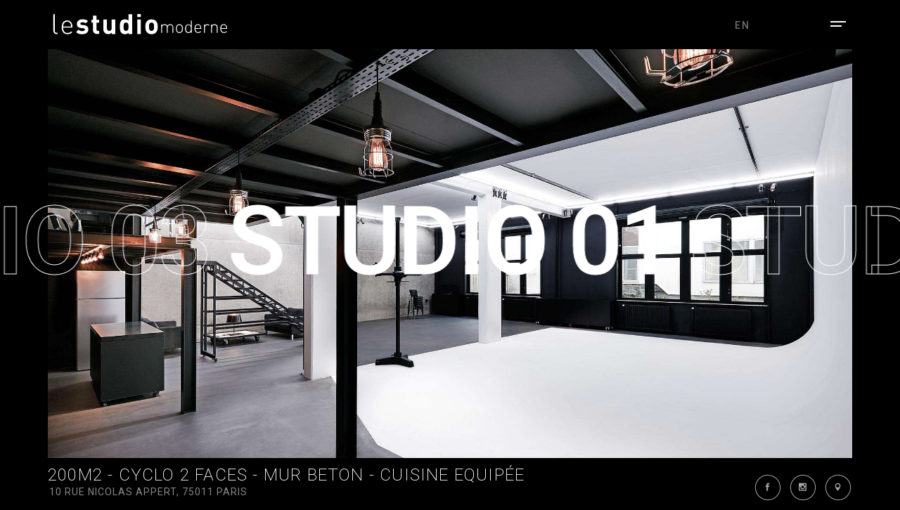

--- FILE ---
content_type: text/html; charset=UTF-8
request_url: https://lestudiomoderne.fr/
body_size: 22161
content:
<!DOCTYPE html>
<html lang="fr-FR">
<head>
	<meta charset="UTF-8">
	<meta name="viewport" content="width=device-width, initial-scale=1, user-scalable=yes">
	<link rel="profile" href="https://gmpg.org/xfn/11">
	
	
	<meta name='robots' content='index, follow, max-image-preview:large, max-snippet:-1, max-video-preview:-1' />
<link rel="alternate" hreflang="fr" href="https://lestudiomoderne.fr" />
<link rel="alternate" hreflang="en" href="https://lestudiomoderne.fr/en/" />

	<!-- This site is optimized with the Yoast SEO plugin v16.0.2 - https://yoast.com/wordpress/plugins/seo/ -->
	<title>Le Studio Moderne</title>
	<meta name="description" content="3 plateaux en plein coeur de Paris : 200m2, 150m2 &amp; 110m2" />
	<link rel="canonical" href="https://lestudiomoderne.fr/" />
	<meta property="og:locale" content="fr_FR" />
	<meta property="og:type" content="website" />
	<meta property="og:title" content="Le Studio Moderne" />
	<meta property="og:description" content="3 plateaux en plein coeur de Paris : 200m2, 150m2 &amp; 110m2" />
	<meta property="og:url" content="https://lestudiomoderne.fr/" />
	<meta property="og:site_name" content="Le Studio Moderne" />
	<meta property="article:publisher" content="https://www.facebook.com/LeStudioModerne" />
	<meta property="article:modified_time" content="2021-05-03T21:32:58+00:00" />
	<meta property="og:image" content="https://lestudiomoderne.fr/wp-content/uploads/2021/02/le-studio-moderne-plateau-01-paris-75011-republique-bastille-photoshoot-shoot-film-fashion.jpg" />
	<meta name="twitter:card" content="summary_large_image" />
	<meta name="twitter:label1" content="Durée de lecture est.">
	<meta name="twitter:data1" content="1 minute">
	<script type="application/ld+json" class="yoast-schema-graph">{"@context":"https://schema.org","@graph":[{"@type":"Organization","@id":"https://lestudiomoderne.fr/#organization","name":"Le Studio Moderne","url":"https://lestudiomoderne.fr/","sameAs":["https://www.facebook.com/LeStudioModerne","https://www.instagram.com/lestudiomoderne/"],"logo":{"@type":"ImageObject","@id":"https://lestudiomoderne.fr/#logo","inLanguage":"fr-FR","url":"https://lestudiomoderne.fr/wp-content/uploads/2021/02/Logo-LSM.svg","caption":"Le Studio Moderne"},"image":{"@id":"https://lestudiomoderne.fr/#logo"}},{"@type":"WebSite","@id":"https://lestudiomoderne.fr/#website","url":"https://lestudiomoderne.fr/","name":"Le Studio Moderne","description":"3 plateaux au coeur de Paris : 200m2, 150m2 &amp; 110m2","publisher":{"@id":"https://lestudiomoderne.fr/#organization"},"potentialAction":[{"@type":"SearchAction","target":"https://lestudiomoderne.fr/?s={search_term_string}","query-input":"required name=search_term_string"}],"inLanguage":"fr-FR"},{"@type":"ImageObject","@id":"https://lestudiomoderne.fr/#primaryimage","inLanguage":"fr-FR","url":"https://lestudiomoderne.fr/wp-content/uploads/2021/02/le-studio-moderne-plateau-01-paris-75011-republique-bastille-photoshoot-shoot-film-fashion.jpg","width":2000,"height":1200},{"@type":"WebPage","@id":"https://lestudiomoderne.fr/#webpage","url":"https://lestudiomoderne.fr/","name":"Le Studio Moderne","isPartOf":{"@id":"https://lestudiomoderne.fr/#website"},"about":{"@id":"https://lestudiomoderne.fr/#organization"},"primaryImageOfPage":{"@id":"https://lestudiomoderne.fr/#primaryimage"},"datePublished":"2020-07-20T10:32:18+00:00","dateModified":"2021-05-03T21:32:58+00:00","description":"3 plateaux en plein coeur de Paris : 200m2, 150m2 & 110m2","breadcrumb":{"@id":"https://lestudiomoderne.fr/#breadcrumb"},"inLanguage":"fr-FR","potentialAction":[{"@type":"ReadAction","target":["https://lestudiomoderne.fr/"]}]},{"@type":"BreadcrumbList","@id":"https://lestudiomoderne.fr/#breadcrumb","itemListElement":[{"@type":"ListItem","position":1,"item":{"@type":"WebPage","@id":"https://lestudiomoderne.fr/","url":"https://lestudiomoderne.fr/","name":"Accueil"}}]}]}</script>
	<meta name="google-site-verification" content="UA-75613181-1" />
	<!-- / Yoast SEO plugin. -->


<link rel='dns-prefetch' href='//www.googletagmanager.com' />
<link rel='dns-prefetch' href='//fonts.googleapis.com' />
<link rel="alternate" type="application/rss+xml" title="Le Studio Moderne &raquo; Flux" href="https://lestudiomoderne.fr/feed/" />
<link rel="alternate" type="application/rss+xml" title="Le Studio Moderne &raquo; Flux des commentaires" href="https://lestudiomoderne.fr/comments/feed/" />
<link rel="alternate" title="oEmbed (JSON)" type="application/json+oembed" href="https://lestudiomoderne.fr/wp-json/oembed/1.0/embed?url=https%3A%2F%2Flestudiomoderne.fr%2F" />
<link rel="alternate" title="oEmbed (XML)" type="text/xml+oembed" href="https://lestudiomoderne.fr/wp-json/oembed/1.0/embed?url=https%3A%2F%2Flestudiomoderne.fr%2F&#038;format=xml" />
<style id='wp-img-auto-sizes-contain-inline-css' type='text/css'>
img:is([sizes=auto i],[sizes^="auto," i]){contain-intrinsic-size:3000px 1500px}
/*# sourceURL=wp-img-auto-sizes-contain-inline-css */
</style>
<link rel='stylesheet' id='sb_instagram_styles-css' href='https://lestudiomoderne.fr/wp-content/plugins/instagram-feed/css/sbi-styles.min.css?ver=2.8.1' type='text/css' media='all' />
<link rel='stylesheet' id='dripicons-css' href='https://lestudiomoderne.fr/wp-content/plugins/borgholm-core/inc/icons/dripicons/assets/css/dripicons.min.css?ver=6.9' type='text/css' media='all' />
<link rel='stylesheet' id='elegant-icons-css' href='https://lestudiomoderne.fr/wp-content/plugins/borgholm-core/inc/icons/elegant-icons/assets/css/elegant-icons.min.css?ver=6.9' type='text/css' media='all' />
<link rel='stylesheet' id='font-awesome-css' href='https://lestudiomoderne.fr/wp-content/plugins/borgholm-core/inc/icons/font-awesome/assets/css/all.min.css?ver=6.9' type='text/css' media='all' />
<link rel='stylesheet' id='ionicons-css' href='https://lestudiomoderne.fr/wp-content/plugins/borgholm-core/inc/icons/ionicons/assets/css/ionicons.min.css?ver=6.9' type='text/css' media='all' />
<link rel='stylesheet' id='linea-icons-css' href='https://lestudiomoderne.fr/wp-content/plugins/borgholm-core/inc/icons/linea-icons/assets/css/linea-icons.min.css?ver=6.9' type='text/css' media='all' />
<link rel='stylesheet' id='linear-icons-css' href='https://lestudiomoderne.fr/wp-content/plugins/borgholm-core/inc/icons/linear-icons/assets/css/linear-icons.min.css?ver=6.9' type='text/css' media='all' />
<link rel='stylesheet' id='material-icons-css' href='https://fonts.googleapis.com/icon?family=Material+Icons&#038;ver=6.9' type='text/css' media='all' />
<link rel='stylesheet' id='simple-line-icons-css' href='https://lestudiomoderne.fr/wp-content/plugins/borgholm-core/inc/icons/simple-line-icons/assets/css/simple-line-icons.min.css?ver=6.9' type='text/css' media='all' />
<style id='wp-emoji-styles-inline-css' type='text/css'>

	img.wp-smiley, img.emoji {
		display: inline !important;
		border: none !important;
		box-shadow: none !important;
		height: 1em !important;
		width: 1em !important;
		margin: 0 0.07em !important;
		vertical-align: -0.1em !important;
		background: none !important;
		padding: 0 !important;
	}
/*# sourceURL=wp-emoji-styles-inline-css */
</style>
<link rel='stylesheet' id='wp-block-library-css' href='https://lestudiomoderne.fr/wp-includes/css/dist/block-library/style.min.css?ver=6.9' type='text/css' media='all' />
<style id='global-styles-inline-css' type='text/css'>
:root{--wp--preset--aspect-ratio--square: 1;--wp--preset--aspect-ratio--4-3: 4/3;--wp--preset--aspect-ratio--3-4: 3/4;--wp--preset--aspect-ratio--3-2: 3/2;--wp--preset--aspect-ratio--2-3: 2/3;--wp--preset--aspect-ratio--16-9: 16/9;--wp--preset--aspect-ratio--9-16: 9/16;--wp--preset--color--black: #000000;--wp--preset--color--cyan-bluish-gray: #abb8c3;--wp--preset--color--white: #ffffff;--wp--preset--color--pale-pink: #f78da7;--wp--preset--color--vivid-red: #cf2e2e;--wp--preset--color--luminous-vivid-orange: #ff6900;--wp--preset--color--luminous-vivid-amber: #fcb900;--wp--preset--color--light-green-cyan: #7bdcb5;--wp--preset--color--vivid-green-cyan: #00d084;--wp--preset--color--pale-cyan-blue: #8ed1fc;--wp--preset--color--vivid-cyan-blue: #0693e3;--wp--preset--color--vivid-purple: #9b51e0;--wp--preset--gradient--vivid-cyan-blue-to-vivid-purple: linear-gradient(135deg,rgb(6,147,227) 0%,rgb(155,81,224) 100%);--wp--preset--gradient--light-green-cyan-to-vivid-green-cyan: linear-gradient(135deg,rgb(122,220,180) 0%,rgb(0,208,130) 100%);--wp--preset--gradient--luminous-vivid-amber-to-luminous-vivid-orange: linear-gradient(135deg,rgb(252,185,0) 0%,rgb(255,105,0) 100%);--wp--preset--gradient--luminous-vivid-orange-to-vivid-red: linear-gradient(135deg,rgb(255,105,0) 0%,rgb(207,46,46) 100%);--wp--preset--gradient--very-light-gray-to-cyan-bluish-gray: linear-gradient(135deg,rgb(238,238,238) 0%,rgb(169,184,195) 100%);--wp--preset--gradient--cool-to-warm-spectrum: linear-gradient(135deg,rgb(74,234,220) 0%,rgb(151,120,209) 20%,rgb(207,42,186) 40%,rgb(238,44,130) 60%,rgb(251,105,98) 80%,rgb(254,248,76) 100%);--wp--preset--gradient--blush-light-purple: linear-gradient(135deg,rgb(255,206,236) 0%,rgb(152,150,240) 100%);--wp--preset--gradient--blush-bordeaux: linear-gradient(135deg,rgb(254,205,165) 0%,rgb(254,45,45) 50%,rgb(107,0,62) 100%);--wp--preset--gradient--luminous-dusk: linear-gradient(135deg,rgb(255,203,112) 0%,rgb(199,81,192) 50%,rgb(65,88,208) 100%);--wp--preset--gradient--pale-ocean: linear-gradient(135deg,rgb(255,245,203) 0%,rgb(182,227,212) 50%,rgb(51,167,181) 100%);--wp--preset--gradient--electric-grass: linear-gradient(135deg,rgb(202,248,128) 0%,rgb(113,206,126) 100%);--wp--preset--gradient--midnight: linear-gradient(135deg,rgb(2,3,129) 0%,rgb(40,116,252) 100%);--wp--preset--font-size--small: 13px;--wp--preset--font-size--medium: 20px;--wp--preset--font-size--large: 36px;--wp--preset--font-size--x-large: 42px;--wp--preset--spacing--20: 0.44rem;--wp--preset--spacing--30: 0.67rem;--wp--preset--spacing--40: 1rem;--wp--preset--spacing--50: 1.5rem;--wp--preset--spacing--60: 2.25rem;--wp--preset--spacing--70: 3.38rem;--wp--preset--spacing--80: 5.06rem;--wp--preset--shadow--natural: 6px 6px 9px rgba(0, 0, 0, 0.2);--wp--preset--shadow--deep: 12px 12px 50px rgba(0, 0, 0, 0.4);--wp--preset--shadow--sharp: 6px 6px 0px rgba(0, 0, 0, 0.2);--wp--preset--shadow--outlined: 6px 6px 0px -3px rgb(255, 255, 255), 6px 6px rgb(0, 0, 0);--wp--preset--shadow--crisp: 6px 6px 0px rgb(0, 0, 0);}:where(.is-layout-flex){gap: 0.5em;}:where(.is-layout-grid){gap: 0.5em;}body .is-layout-flex{display: flex;}.is-layout-flex{flex-wrap: wrap;align-items: center;}.is-layout-flex > :is(*, div){margin: 0;}body .is-layout-grid{display: grid;}.is-layout-grid > :is(*, div){margin: 0;}:where(.wp-block-columns.is-layout-flex){gap: 2em;}:where(.wp-block-columns.is-layout-grid){gap: 2em;}:where(.wp-block-post-template.is-layout-flex){gap: 1.25em;}:where(.wp-block-post-template.is-layout-grid){gap: 1.25em;}.has-black-color{color: var(--wp--preset--color--black) !important;}.has-cyan-bluish-gray-color{color: var(--wp--preset--color--cyan-bluish-gray) !important;}.has-white-color{color: var(--wp--preset--color--white) !important;}.has-pale-pink-color{color: var(--wp--preset--color--pale-pink) !important;}.has-vivid-red-color{color: var(--wp--preset--color--vivid-red) !important;}.has-luminous-vivid-orange-color{color: var(--wp--preset--color--luminous-vivid-orange) !important;}.has-luminous-vivid-amber-color{color: var(--wp--preset--color--luminous-vivid-amber) !important;}.has-light-green-cyan-color{color: var(--wp--preset--color--light-green-cyan) !important;}.has-vivid-green-cyan-color{color: var(--wp--preset--color--vivid-green-cyan) !important;}.has-pale-cyan-blue-color{color: var(--wp--preset--color--pale-cyan-blue) !important;}.has-vivid-cyan-blue-color{color: var(--wp--preset--color--vivid-cyan-blue) !important;}.has-vivid-purple-color{color: var(--wp--preset--color--vivid-purple) !important;}.has-black-background-color{background-color: var(--wp--preset--color--black) !important;}.has-cyan-bluish-gray-background-color{background-color: var(--wp--preset--color--cyan-bluish-gray) !important;}.has-white-background-color{background-color: var(--wp--preset--color--white) !important;}.has-pale-pink-background-color{background-color: var(--wp--preset--color--pale-pink) !important;}.has-vivid-red-background-color{background-color: var(--wp--preset--color--vivid-red) !important;}.has-luminous-vivid-orange-background-color{background-color: var(--wp--preset--color--luminous-vivid-orange) !important;}.has-luminous-vivid-amber-background-color{background-color: var(--wp--preset--color--luminous-vivid-amber) !important;}.has-light-green-cyan-background-color{background-color: var(--wp--preset--color--light-green-cyan) !important;}.has-vivid-green-cyan-background-color{background-color: var(--wp--preset--color--vivid-green-cyan) !important;}.has-pale-cyan-blue-background-color{background-color: var(--wp--preset--color--pale-cyan-blue) !important;}.has-vivid-cyan-blue-background-color{background-color: var(--wp--preset--color--vivid-cyan-blue) !important;}.has-vivid-purple-background-color{background-color: var(--wp--preset--color--vivid-purple) !important;}.has-black-border-color{border-color: var(--wp--preset--color--black) !important;}.has-cyan-bluish-gray-border-color{border-color: var(--wp--preset--color--cyan-bluish-gray) !important;}.has-white-border-color{border-color: var(--wp--preset--color--white) !important;}.has-pale-pink-border-color{border-color: var(--wp--preset--color--pale-pink) !important;}.has-vivid-red-border-color{border-color: var(--wp--preset--color--vivid-red) !important;}.has-luminous-vivid-orange-border-color{border-color: var(--wp--preset--color--luminous-vivid-orange) !important;}.has-luminous-vivid-amber-border-color{border-color: var(--wp--preset--color--luminous-vivid-amber) !important;}.has-light-green-cyan-border-color{border-color: var(--wp--preset--color--light-green-cyan) !important;}.has-vivid-green-cyan-border-color{border-color: var(--wp--preset--color--vivid-green-cyan) !important;}.has-pale-cyan-blue-border-color{border-color: var(--wp--preset--color--pale-cyan-blue) !important;}.has-vivid-cyan-blue-border-color{border-color: var(--wp--preset--color--vivid-cyan-blue) !important;}.has-vivid-purple-border-color{border-color: var(--wp--preset--color--vivid-purple) !important;}.has-vivid-cyan-blue-to-vivid-purple-gradient-background{background: var(--wp--preset--gradient--vivid-cyan-blue-to-vivid-purple) !important;}.has-light-green-cyan-to-vivid-green-cyan-gradient-background{background: var(--wp--preset--gradient--light-green-cyan-to-vivid-green-cyan) !important;}.has-luminous-vivid-amber-to-luminous-vivid-orange-gradient-background{background: var(--wp--preset--gradient--luminous-vivid-amber-to-luminous-vivid-orange) !important;}.has-luminous-vivid-orange-to-vivid-red-gradient-background{background: var(--wp--preset--gradient--luminous-vivid-orange-to-vivid-red) !important;}.has-very-light-gray-to-cyan-bluish-gray-gradient-background{background: var(--wp--preset--gradient--very-light-gray-to-cyan-bluish-gray) !important;}.has-cool-to-warm-spectrum-gradient-background{background: var(--wp--preset--gradient--cool-to-warm-spectrum) !important;}.has-blush-light-purple-gradient-background{background: var(--wp--preset--gradient--blush-light-purple) !important;}.has-blush-bordeaux-gradient-background{background: var(--wp--preset--gradient--blush-bordeaux) !important;}.has-luminous-dusk-gradient-background{background: var(--wp--preset--gradient--luminous-dusk) !important;}.has-pale-ocean-gradient-background{background: var(--wp--preset--gradient--pale-ocean) !important;}.has-electric-grass-gradient-background{background: var(--wp--preset--gradient--electric-grass) !important;}.has-midnight-gradient-background{background: var(--wp--preset--gradient--midnight) !important;}.has-small-font-size{font-size: var(--wp--preset--font-size--small) !important;}.has-medium-font-size{font-size: var(--wp--preset--font-size--medium) !important;}.has-large-font-size{font-size: var(--wp--preset--font-size--large) !important;}.has-x-large-font-size{font-size: var(--wp--preset--font-size--x-large) !important;}
/*# sourceURL=global-styles-inline-css */
</style>

<style id='classic-theme-styles-inline-css' type='text/css'>
/*! This file is auto-generated */
.wp-block-button__link{color:#fff;background-color:#32373c;border-radius:9999px;box-shadow:none;text-decoration:none;padding:calc(.667em + 2px) calc(1.333em + 2px);font-size:1.125em}.wp-block-file__button{background:#32373c;color:#fff;text-decoration:none}
/*# sourceURL=/wp-includes/css/classic-themes.min.css */
</style>
<link rel='stylesheet' id='contact-form-7-css' href='https://lestudiomoderne.fr/wp-content/plugins/contact-form-7/includes/css/styles.css?ver=5.4' type='text/css' media='all' />
<link rel='stylesheet' id='rs-plugin-settings-css' href='https://lestudiomoderne.fr/wp-content/plugins/revslider/public/assets/css/rs6.css?ver=6.2.22' type='text/css' media='all' />
<style id='rs-plugin-settings-inline-css' type='text/css'>
#rs-demo-id {}
/*# sourceURL=rs-plugin-settings-inline-css */
</style>
<link rel='stylesheet' id='wpml-legacy-horizontal-list-0-css' href='//lestudiomoderne.fr/wp-content/plugins/sitepress-multilingual-cms/templates/language-switchers/legacy-list-horizontal/style.css?ver=1' type='text/css' media='all' />
<style id='wpml-legacy-horizontal-list-0-inline-css' type='text/css'>
.wpml-ls-sidebars-qodef-header-widget-area-one a {color:#707070;}.wpml-ls-sidebars-qodef-header-widget-area-one a:hover,.wpml-ls-sidebars-qodef-header-widget-area-one a:focus {color:#ffffff;}.wpml-ls-sidebars-qodef-header-widget-area-one .wpml-ls-current-language>a {color:#707070;}.wpml-ls-sidebars-qodef-header-widget-area-one .wpml-ls-current-language:hover>a, .wpml-ls-sidebars-qodef-header-widget-area-one .wpml-ls-current-language>a:focus {color:#ffffff;}
.wpml-ls-sidebars-qodef-mobile-header-widget-area a {color:#707070;}.wpml-ls-sidebars-qodef-mobile-header-widget-area a:hover,.wpml-ls-sidebars-qodef-mobile-header-widget-area a:focus {color:#ffffff;}.wpml-ls-sidebars-qodef-mobile-header-widget-area .wpml-ls-current-language>a {color:#707070;}.wpml-ls-sidebars-qodef-mobile-header-widget-area .wpml-ls-current-language:hover>a, .wpml-ls-sidebars-qodef-mobile-header-widget-area .wpml-ls-current-language>a:focus {color:#ffffff;}
/*# sourceURL=wpml-legacy-horizontal-list-0-inline-css */
</style>
<link rel='stylesheet' id='select2-css' href='https://lestudiomoderne.fr/wp-content/plugins/qode-framework/inc/common/assets/plugins/select2/select2.min.css?ver=6.9' type='text/css' media='all' />
<link rel='stylesheet' id='borgholm-core-dashboard-style-css' href='https://lestudiomoderne.fr/wp-content/plugins/borgholm-core/inc/core-dashboard/assets/css/core-dashboard.min.css?ver=6.9' type='text/css' media='all' />
<link rel='stylesheet' id='perfect-scrollbar-css' href='https://lestudiomoderne.fr/wp-content/plugins/borgholm-core/assets/plugins/perfect-scrollbar/perfect-scrollbar.css?ver=6.9' type='text/css' media='all' />
<link rel='stylesheet' id='swiper-css' href='https://lestudiomoderne.fr/wp-content/themes/borgholm/assets/plugins/swiper/swiper.min.css?ver=6.9' type='text/css' media='all' />
<link rel='stylesheet' id='borgholm-main-css' href='https://lestudiomoderne.fr/wp-content/themes/borgholm/assets/css/main.min.css?ver=6.9' type='text/css' media='all' />
<link rel='stylesheet' id='borgholm-core-style-css' href='https://lestudiomoderne.fr/wp-content/plugins/borgholm-core/assets/css/borgholm-core.min.css?ver=6.9' type='text/css' media='all' />
<link rel='stylesheet' id='borgholm-child-style-css' href='https://lestudiomoderne.fr/wp-content/themes/borgholm-child/style.css?ver=6.9' type='text/css' media='all' />
<link rel='stylesheet' id='magnific-popup-css' href='https://lestudiomoderne.fr/wp-content/themes/borgholm/assets/plugins/magnific-popup/magnific-popup.css?ver=6.9' type='text/css' media='all' />
<link rel='stylesheet' id='borgholm-google-fonts-css' href='https://fonts.googleapis.com/css?family=Cormorant%3A300%2C400%2C500%2C500i%2C600%2C700%2C100i%7CWork+Sans%3A300%2C400%2C500%2C500i%2C600%2C700%2C100i%7CRoboto%3A300%2C400%2C500%2C500i%2C600%2C700%2C100i%7CABeeZee%3A300%2C400%2C500%2C500i%2C600%2C700%2C100i&#038;subset=latin-ext&#038;ver=1.0.0' type='text/css' media='all' />
<link rel='stylesheet' id='borgholm-style-css' href='https://lestudiomoderne.fr/wp-content/themes/borgholm/style.css?ver=6.9' type='text/css' media='all' />
<style id='borgholm-style-inline-css' type='text/css'>
#qodef-page-footer-top-area { background-color: #000000;}#qodef-page-footer-bottom-area { background-color: #000000;}.qodef-fullscreen-menu > ul > li > a { color: #ffffff;font-family: Roboto;font-size: 100px;font-weight: 400;text-transform: uppercase;}.qodef-fullscreen-menu .qodef-drop-down-second-inner ul li > a { font-family: Roboto;font-size: 100px;font-weight: 400;text-transform: uppercase;}body { background-color: #000000;}#qodef-page-inner { padding: 0 0 0 0;}@media only screen and (max-width: 1024px) { #qodef-page-inner { padding: 0 0 0 0;}}.qodef-h1 a:hover, h1 a:hover, .qodef-h2 a:hover, h2 a:hover, .qodef-h3 a:hover, h3 a:hover, .qodef-h4 a:hover, h4 a:hover, .qodef-h5 a:hover, h5 a:hover, .qodef-h6 a:hover, h6 a:hover, a:hover, p a:hover, #qodef-page-header .widget_icl_lang_sel_widget .wpml-ls-legacy-dropdown .wpml-ls-item-toggle:hover, #qodef-page-header .widget_icl_lang_sel_widget .wpml-ls-legacy-dropdown-click .wpml-ls-item-toggle:hover, #qodef-page-header .widget_icl_lang_sel_widget .wpml-ls-legacy-dropdown .wpml-ls-sub-menu .wpml-ls-item a:hover, #qodef-page-header .widget_icl_lang_sel_widget .wpml-ls-legacy-dropdown-click .wpml-ls-sub-menu .wpml-ls-item a:hover, #qodef-page-header .widget_icl_lang_sel_widget .wpml-ls-legacy-list-horizontal ul li a:hover, #qodef-page-header .widget_icl_lang_sel_widget .wpml-ls-legacy-list-vertical ul li a:hover, #qodef-page-mobile-header .widget_icl_lang_sel_widget .wpml-ls-legacy-dropdown .wpml-ls-item-toggle:hover, #qodef-page-mobile-header .widget_icl_lang_sel_widget .wpml-ls-legacy-dropdown-click .wpml-ls-item-toggle:hover, #qodef-page-mobile-header .widget_icl_lang_sel_widget .wpml-ls-legacy-dropdown .wpml-ls-sub-menu .wpml-ls-item a:hover, #qodef-page-mobile-header .widget_icl_lang_sel_widget .wpml-ls-legacy-dropdown-click .wpml-ls-sub-menu .wpml-ls-item a:hover, #qodef-page-mobile-header .widget_icl_lang_sel_widget .wpml-ls-legacy-list-horizontal ul li a:hover, #qodef-page-mobile-header .widget_icl_lang_sel_widget .wpml-ls-legacy-list-vertical ul li a:hover, #qodef-page-sidebar .widget_icl_lang_sel_widget .wpml-ls-legacy-dropdown .wpml-ls-item-toggle:hover, #qodef-page-sidebar .widget_icl_lang_sel_widget .wpml-ls-legacy-dropdown-click .wpml-ls-item-toggle:hover, #qodef-page-sidebar .widget_icl_lang_sel_widget .wpml-ls-legacy-dropdown .wpml-ls-sub-menu .wpml-ls-item a:hover, #qodef-page-sidebar .widget_icl_lang_sel_widget .wpml-ls-legacy-dropdown-click .wpml-ls-sub-menu .wpml-ls-item a:hover, #qodef-page-sidebar .widget_icl_lang_sel_widget .wpml-ls-legacy-list-horizontal ul li a:hover, #qodef-page-sidebar .widget_icl_lang_sel_widget .wpml-ls-legacy-list-vertical ul li a:hover, .qodef-footer-skin--light #qodef-page-footer .widget_icl_lang_sel_widget .wpml-ls-legacy-dropdown .wpml-ls-item-toggle:hover, .qodef-footer-skin--light #qodef-page-footer .widget_icl_lang_sel_widget .wpml-ls-legacy-dropdown-click .wpml-ls-item-toggle:hover, .qodef-footer-skin--light #qodef-page-footer .widget_icl_lang_sel_widget .wpml-ls-legacy-dropdown .wpml-ls-sub-menu .wpml-ls-item a:hover, .qodef-footer-skin--light #qodef-page-footer .widget_icl_lang_sel_widget .wpml-ls-legacy-dropdown-click .wpml-ls-sub-menu .wpml-ls-item a:hover, .qodef-blog .qodef-blog-item .qodef-e-info .qodef-e-info-item a:hover, .qodef-blog .qodef-blog-item .qodef-e-info .qodef-e-info-social-share .qodef-shortcode-list a:hover, .qodef-blog.qodef--single .qodef-blog-item .qodef-e-info.qodef-info--bottom .qodef-e-info-tags a:hover, #qodef-page-comments-list .qodef-comment-item .comment-respond .comment-reply-title small a, .qodef-m-filter .qodef-m-filter-item.qodef--active, .qodef-m-filter .qodef-m-filter-item:hover, .qodef-m-filter .qodef-m-filter-opener.qodef--active, .qodef-m-filter .qodef-m-filter-opener:hover, .wp-block-file:hover, .qodef-m-pagination.qodef--wp .page-numbers.current, .qodef-m-pagination.qodef--wp .page-numbers:hover, .qodef-m-pagination.qodef--standard .qodef-m-pagination-item.qodef--active, .qodef-m-pagination.qodef--standard .qodef-m-pagination-item:hover, .qodef-m-pagination.qodef--infinite-scroll .qodef-infinite-scroll-spinner, .qodef-pagination--on.qodef-pagination-type--load-more .qodef-loading-spinner, .qodef-single-links>span:not(.qodef-m-single-links-title), .qodef-search .qodef-search-form .qodef-search-form-button:hover, .widget .qodef-widget-title a:hover, .widget a:hover, .widget.widget_archive ul li a:hover, .widget.widget_categories ul li a:hover, .widget.widget_meta ul li a:hover, .widget.widget_nav_menu ul li a:hover, .widget.widget_pages ul li a:hover, .widget.widget_recent_comments ul li a:hover, .widget.widget_recent_entries ul li a:hover, .widget.widget_calendar tfoot a:hover, .widget.widget_tag_cloud .tagcloud a:hover, #qodef-side-area .widget .qodef-widget-title a:hover, #qodef-side-area .widget a:hover, #qodef-side-area .widget.widget_archive ul li a:hover, #qodef-side-area .widget.widget_categories ul li a:hover, #qodef-side-area .widget.widget_meta ul li a:hover, #qodef-side-area .widget.widget_nav_menu ul li a:hover, #qodef-side-area .widget.widget_pages ul li a:hover, #qodef-side-area .widget.widget_recent_comments ul li a:hover, #qodef-side-area .widget.widget_recent_entries ul li a:hover, #qodef-side-area .widget.widget_calendar tfoot a:hover, #qodef-side-area .widget.widget_tag_cloud .tagcloud a:hover, #qodef-page-footer-top-area .widget .qodef-widget-title a:hover, #qodef-page-footer-top-area .widget a:hover, #qodef-page-footer-top-area .widget.widget_archive ul li a:hover, #qodef-page-footer-top-area .widget.widget_categories ul li a:hover, #qodef-page-footer-top-area .widget.widget_meta ul li a:hover, #qodef-page-footer-top-area .widget.widget_nav_menu ul li a:hover, #qodef-page-footer-top-area .widget.widget_pages ul li a:hover, #qodef-page-footer-top-area .widget.widget_recent_comments ul li a:hover, #qodef-page-footer-top-area .widget.widget_recent_entries ul li a:hover, #qodef-page-footer-top-area .widget.widget_calendar tfoot a:hover, #qodef-page-footer-top-area .widget.widget_tag_cloud .tagcloud a:hover, #qodef-page-footer-bottom-area .widget .qodef-widget-title a:hover, #qodef-page-footer-bottom-area .widget a:hover, #qodef-page-footer-bottom-area .widget.widget_archive ul li a:hover, #qodef-page-footer-bottom-area .widget.widget_categories ul li a:hover, #qodef-page-footer-bottom-area .widget.widget_meta ul li a:hover, #qodef-page-footer-bottom-area .widget.widget_nav_menu ul li a:hover, #qodef-page-footer-bottom-area .widget.widget_pages ul li a:hover, #qodef-page-footer-bottom-area .widget.widget_recent_comments ul li a:hover, #qodef-page-footer-bottom-area .widget.widget_recent_entries ul li a:hover, #qodef-page-footer-bottom-area .widget.widget_calendar tfoot a:hover, #qodef-page-footer-bottom-area .widget.widget_tag_cloud .tagcloud a:hover, #qodef-page-footer .widget .qodef-widget-title a:hover, #qodef-page-footer .widget a:hover, #qodef-page-footer .widget.widget_archive ul li a:hover, #qodef-page-footer .widget.widget_categories ul li a:hover, #qodef-page-footer .widget.widget_meta ul li a:hover, #qodef-page-footer .widget.widget_nav_menu ul li a:hover, #qodef-page-footer .widget.widget_pages ul li a:hover, #qodef-page-footer .widget.widget_recent_comments ul li a:hover, #qodef-page-footer .widget.widget_recent_entries ul li a:hover, #qodef-page-footer .widget.widget_calendar tfoot a:hover, #qodef-page-footer .widget.widget_tag_cloud .tagcloud a:hover, .qodef-mega-menu-widget-holder .widget .qodef-widget-title a:hover, .qodef-mega-menu-widget-holder .widget a:hover, .qodef-mega-menu-widget-holder .widget.widget_archive ul li a:hover, .qodef-mega-menu-widget-holder .widget.widget_categories ul li a:hover, .qodef-mega-menu-widget-holder .widget.widget_meta ul li a:hover, .qodef-mega-menu-widget-holder .widget.widget_nav_menu ul li a:hover, .qodef-mega-menu-widget-holder .widget.widget_pages ul li a:hover, .qodef-mega-menu-widget-holder .widget.widget_recent_comments ul li a:hover, .qodef-mega-menu-widget-holder .widget.widget_recent_entries ul li a:hover, .qodef-mega-menu-widget-holder .widget.widget_calendar tfoot a:hover, .qodef-mega-menu-widget-holder .widget.widget_tag_cloud .tagcloud a:hover, #qodef-woo-page .qodef-woo-ratings .qodef-m-star, .qodef-woo-shortcode .qodef-woo-ratings .qodef-m-star, #qodef-woo-page .price, .qodef-woo-shortcode .price, #qodef-woo-page.qodef--cart .shop_table td.product-price .amount, #qodef-woo-page.qodef--cart .shop_table td.product-subtotal .amount, #qodef-woo-page.qodef--cart .cart_totals .cart-subtotal, #qodef-woo-page.qodef--cart .cart_totals .order-total, #qodef-woo-page.qodef--cart .cross-sells .cart-subtotal, #qodef-woo-page.qodef--cart .cross-sells .order-total, .woocommerce-account .woocommerce-MyAccount-navigation ul li.is-active a, #qodef-woo-page .woocommerce-pagination .page-numbers.current, #qodef-woo-page .woocommerce-pagination .page-numbers:hover, .qodef-woo-product-list .qodef-woo-product-inner:hover .qodef-woo-product-title, .qodef-woo-product-list .qodef-woo-product-categories a:hover, .widget.woocommerce .qodef-woo-ratings .qodef-m-star, .widget.woocommerce .price, .widget.widget_layered_nav ul li a:hover, .widget.widget_layered_nav_filters ul li a:hover, .widget.widget_product_categories ul li a:hover, .widget.widget_layered_nav ul li.chosen a, .widget.widget_layered_nav_filters ul li.chosen a, .widget.widget_product_categories ul li.chosen a, .widget.widget_price_filter .price_slider_amount .price_label, .widget.widget_product_tag_cloud .tagcloud a:hover, .widget.widget_products .qodef-woo-product-title a:hover, .widget.widget_recent_reviews .qodef-woo-product-title a:hover, .widget.widget_recently_viewed_products .qodef-woo-product-title a:hover, .widget.widget_top_rated_products .qodef-woo-product-title a:hover, .qodef-footer-skin--light #qodef-page-footer .widget.widget_layered_nav ul li a:hover, .qodef-footer-skin--light #qodef-page-footer .widget.widget_layered_nav_filters ul li a:hover, .qodef-footer-skin--light #qodef-page-footer .widget.widget_product_categories ul li a:hover, .qodef-footer-skin--light #qodef-page-footer .widget.widget_layered_nav ul li.chosen a, .qodef-footer-skin--light #qodef-page-footer .widget.widget_layered_nav_filters ul li.chosen a, .qodef-footer-skin--light #qodef-page-footer .widget.widget_product_categories ul li.chosen a, .qodef-footer-skin--light #qodef-page-footer .widget.widget_price_filter .price_slider_amount .price_label, .qodef-footer-skin--light #qodef-page-footer .widget.widget_product_tag_cloud .tagcloud a:hover, .qodef-footer-skin--light #qodef-page-footer .widget.widget_products .qodef-woo-product-title a:hover, .qodef-footer-skin--light #qodef-page-footer .widget.widget_recent_reviews .qodef-woo-product-title a:hover, .qodef-footer-skin--light #qodef-page-footer .widget.widget_recently_viewed_products .qodef-woo-product-title a:hover, .qodef-footer-skin--light #qodef-page-footer .widget.widget_top_rated_products .qodef-woo-product-title a:hover, #qodef-age-verification-modal .qodef-m-content-subtitle, .qodef-blog.qodef-item-layout--flexible article .qodef-e-text .qodef-e-title a:hover, #qodef-author-info .qodef-m-social-icons>div a:hover, #qodef-multiple-map-notice, .qodef-map-marker-holder .qodef-info-window-inner .qodef-info-window-link:hover~.qodef-info-window-details .qodef-info-window-title, #qodef-top-area .qodef-woo-dropdown-cart .qodef-woo-dropdown-items a:hover, .qodef-woo-dropdown-cart .qodef-e-price, .qodef-woo-dropdown-cart .qodef-m-order-details .qodef-m-order-amount, .qodef-woo-side-area-cart .qodef-e-price, .qodef-woo-side-area-cart .qodef-m-order-details .qodef-m-order-amount, .qodef-portfolio-single .qodef-portfolio-info>:not(.qodef-info--social-share) a:hover, .qodef-portfolio-info.qodef-skin--light>:not(.qodef-info--social-share) a:hover, .qodef-portfolio-info.qodef-skin--light .qodef-social-share ul li a:hover, .qodef-portfolio-list .qodef-e-info-category .qodef-e-category:hover, .qodef-portfolio-list.qodef-item-layout--info-below.qodef-hover-animation--tilt.qodef-info-below-disable-animation .qodef-e-inner .qodef-e-image:hover+.qodef-e-content .qodef-e-title-link, .qodef-portfolio-tags.qodef-skin--light .qodef-info--tag .qodef-e-tag:hover, #qodef-single-portfolio-navigation .qodef-m-nav:hover, .qodef-navigation-skin--light #qodef-single-portfolio-navigation .qodef-m-nav:hover, .qodef-team-list .qodef-team-member-social-icons a:hover, .qodef-review-rating .qodef-comments-ratings .qodef-m-star, .qodef-reviews-per-criteria .qodef-item-reviews-average-rating, .qodef-fullscreen-search-holder .qodef-m-form-submit:hover, .qodef-author-pagination--on.qodef-pagination-type--load-more .qodef-loading-spinner, .qodef-horizontal-showcase .qodef-horizontal-slide .qodef-slide-content .qodef-slide-quote .qodef-special-style, .qodef-icon-list-item .qodef-e-title a:hover, .qodef-interactive-link-showcase.qodef-skin--light .qodef-m-item.qodef--active, .qodef-interactive-link-showcase.qodef-layout--slider .qodef-m-item.qodef--active, .qodef-pricing-table.qodef-status--featured .qodef-m-price, .qodef-pricing-table.qodef-status--featured .qodef-m-title h3 .qodef-featured-label, .qodef-section-title .qodef-m-title .qodef-special-style, .qodef-stamp, .qodef-stamp .qodef-m-centered-text, .qodef-video-button .qodef-m-play, .qodef-workflow .qodef-e-subtitle, .qodef-social-share.qodef-layout--dropdown .qodef-social-share-dropdown li a:hover, .qodef-social-share.qodef-layout--dropdown.qodef-skin--light .qodef-social-share-dropdown-opener:hover, .qodef-social-share.qodef-layout--dropdown.qodef-skin--light .qodef-social-share-dropdown li a:hover, .qodef-social-share.qodef-layout--dropdown.qodef-skin--dark .qodef-social-share-dropdown-opener:hover, .qodef-social-share.qodef-layout--dropdown.qodef-skin--dark .qodef-social-share-dropdown li a:hover, .qodef-social-share.qodef-layout--list li a:hover, .qodef-social-share.qodef-layout--list.qodef-skin--light li a:hover, .qodef-social-share.qodef-layout--list.qodef-skin--dark li a:hover, .qodef-social-share.qodef-layout--text li a:hover, .qodef-social-share.qodef-layout--text.qodef-skin--light li a:hover, .qodef-social-share.qodef-layout--text.qodef-skin--dark li a:hover, #qodef-page-sidebar .widget .qodef-social-share.qodef-layout--list li.qodef-facebook-share a:hover, #qodef-page-sidebar .widget .qodef-social-share.qodef-layout--list li.qodef-twitter-share a:hover, #qodef-page-sidebar .widget .qodef-social-share.qodef-layout--list li.qodef-linkedin-share a:hover, #qodef-page-sidebar .widget .qodef-social-share.qodef-layout--list li.qodef-tumblr-share a:hover, #qodef-page-sidebar .widget .qodef-social-share.qodef-layout--list li.qodef-pinterest-share a:hover, #qodef-page-sidebar .widget .qodef-social-share.qodef-layout--list li.qodef-vk-share a:hover, .qodef-footer-skin--light #qodef-page-footer .widget .qodef-social-share.qodef-layout--list li.qodef-facebook-share a:hover, .qodef-footer-skin--light #qodef-page-footer .widget .qodef-social-share.qodef-layout--list li.qodef-twitter-share a:hover, .qodef-footer-skin--light #qodef-page-footer .widget .qodef-social-share.qodef-layout--list li.qodef-linkedin-share a:hover, .qodef-footer-skin--light #qodef-page-footer .widget .qodef-social-share.qodef-layout--list li.qodef-tumblr-share a:hover, .qodef-footer-skin--light #qodef-page-footer .widget .qodef-social-share.qodef-layout--list li.qodef-pinterest-share a:hover, .qodef-footer-skin--light #qodef-page-footer .widget .qodef-social-share.qodef-layout--list li.qodef-vk-share a:hover, #qodef-side-area .widget .qodef-social-share.qodef-layout--list li.qodef-facebook-share a:hover, #qodef-side-area .widget .qodef-social-share.qodef-layout--list li.qodef-twitter-share a:hover, #qodef-side-area .widget .qodef-social-share.qodef-layout--list li.qodef-linkedin-share a:hover, #qodef-side-area .widget .qodef-social-share.qodef-layout--list li.qodef-tumblr-share a:hover, #qodef-side-area .widget .qodef-social-share.qodef-layout--list li.qodef-pinterest-share a:hover, #qodef-side-area .widget .qodef-social-share.qodef-layout--list li.qodef-vk-share a:hover, .qodef-footer-skin--light #qodef-page-footer .widget .qodef-social-share.qodef-layout--list li a:hover, #qodef-page-spinner .qodef-m-inner, .qodef-weather-widget .qodef-m-weather-icon, .qodef-weather-widget .qodef-e-heading-description, .qodef-wishlist .qodef-m-link.qodef--added, .qodef-wishlist-dropdown .qodef-m-link-icon, #qodef-top-area .qodef-wishlist-dropdown .qodef-m-link-icon, .qodef-working-hours-list .qodef-e-day-icon, .qodef-working-hours-list .qodef-e-time.qodef--closed, .qodef-working-hours-list .qodef-m-footer-icon { color: #707070;}.wp-block-cover-image h1 a:hover, .wp-block-cover-image h2 a:hover, .wp-block-cover-image h3 a:hover, .wp-block-cover-image h4 a:hover, .wp-block-cover-image h5 a:hover, .wp-block-cover-image h6 a:hover, .wp-block-cover-image p a:hover, .wp-block-cover h1 a:hover, .wp-block-cover h2 a:hover, .wp-block-cover h3 a:hover, .wp-block-cover h4 a:hover, .wp-block-cover h5 a:hover, .wp-block-cover h6 a:hover, .wp-block-cover p a:hover, .qodef-blog.qodef-skin--light .qodef-blog-item .qodef-e-excerpt a:hover, .qodef-blog.qodef-skin--light .qodef-blog-item .qodef-e-info .qodef-e-info-item a:hover, .qodef-blog.qodef-skin--light .qodef-blog-item .qodef-e-read-more a:hover, .qodef-blog.qodef-skin--light .qodef-blog-item .qodef-e-title a:hover, .qodef-icon-holder.qodef-predefined-layout--custom a:hover, .qodef-predefined-layout--custom .qodef-icon-holder a:hover, .qodef-icon-holder.qodef-predefined-layout--custom.qodef-skin--dark a:hover, .qodef-predefined-layout--custom .qodef-icon-holder.qodef-skin--dark a:hover { color: #707070!important;}.qodef-theme-button, button[type=submit], input[type=submit], .qodef-theme-button:hover, button[type=submit]:hover, input[type=submit]:hover, body::-webkit-scrollbar-thumb, .qodef-blog .qodef-blog-item.format-audio .qodef-e-media-audio .mejs-controls .mejs-time-rail .mejs-time-current, .qodef-blog.qodef--single .qodef-blog-item .qodef-e-info.qodef-info--bottom .qodef-e-info-tags a:hover:before, .qodef-footer-custom-layout--enabled #qodef-page-footer-bottom-area #qodef-page-footer-bottom-area-inner>.qodef-grid:before, .wp-block-button .wp-block-button__link, .wp-block-button .wp-block-button__link:hover, .qodef-mobile-header-navigation>ul>li.current-menu-ancestor>a:before, .qodef-mobile-header-navigation>ul>li.current-menu-item>a:before, .qodef-mobile-header-navigation .qodef-drop-down-second-inner ul li>a:before, body:not([class*=borgholm-core]) .qodef-mobile-header-navigation ul ul li>a:before, .qodef-header-navigation>ul>li>a:before, .qodef-header-navigation>ul>li.current-menu-ancestor>a:before, .qodef-header-navigation>ul>li.current-menu-item>a:before, .qodef-header-navigation>ul>li.qodef-menu-item--narrow ul:not(.qodef-drop-down--right) li>a:before, .qodef-header-navigation>ul>li.qodef-menu-item--narrow ul.qodef-drop-down--right li>a:before, .qodef-m-pagination.qodef--wp .page-numbers:after, .qodef-m-pagination.qodef--standard .qodef-m-pagination-item:after, .qodef-page-title, .widget.widget_archive ul li a:before, .widget.widget_categories ul li a:before, .widget.widget_meta ul li a:before, .widget.widget_nav_menu ul li a:before, .widget.widget_pages ul li a:before, .widget.widget_recent_comments ul li a:before, .widget.widget_recent_entries ul li a:before, .widget.widget_calendar #today, #qodef-side-area .widget.widget_archive ul li a:before, #qodef-side-area .widget.widget_categories ul li a:before, #qodef-side-area .widget.widget_meta ul li a:before, #qodef-side-area .widget.widget_nav_menu ul li a:before, #qodef-side-area .widget.widget_pages ul li a:before, #qodef-side-area .widget.widget_recent_comments ul li a:before, #qodef-side-area .widget.widget_recent_entries ul li a:before, #qodef-side-area .widget.widget_calendar #today, #qodef-page-footer-top-area .widget.widget_archive ul li a:before, #qodef-page-footer-top-area .widget.widget_categories ul li a:before, #qodef-page-footer-top-area .widget.widget_meta ul li a:before, #qodef-page-footer-top-area .widget.widget_nav_menu ul li a:before, #qodef-page-footer-top-area .widget.widget_pages ul li a:before, #qodef-page-footer-top-area .widget.widget_recent_comments ul li a:before, #qodef-page-footer-top-area .widget.widget_recent_entries ul li a:before, #qodef-page-footer-top-area .widget.widget_calendar #today, #qodef-page-footer-bottom-area .widget.widget_archive ul li a:before, #qodef-page-footer-bottom-area .widget.widget_categories ul li a:before, #qodef-page-footer-bottom-area .widget.widget_meta ul li a:before, #qodef-page-footer-bottom-area .widget.widget_nav_menu ul li a:before, #qodef-page-footer-bottom-area .widget.widget_pages ul li a:before, #qodef-page-footer-bottom-area .widget.widget_recent_comments ul li a:before, #qodef-page-footer-bottom-area .widget.widget_recent_entries ul li a:before, #qodef-page-footer-bottom-area .widget.widget_calendar #today, #qodef-page-footer .widget.widget_archive ul li a:before, #qodef-page-footer .widget.widget_categories ul li a:before, #qodef-page-footer .widget.widget_meta ul li a:before, #qodef-page-footer .widget.widget_nav_menu ul li a:before, #qodef-page-footer .widget.widget_pages ul li a:before, #qodef-page-footer .widget.widget_recent_comments ul li a:before, #qodef-page-footer .widget.widget_recent_entries ul li a:before, #qodef-page-footer .widget.widget_calendar #today, .qodef-mega-menu-widget-holder .widget.widget_archive ul li a:before, .qodef-mega-menu-widget-holder .widget.widget_categories ul li a:before, .qodef-mega-menu-widget-holder .widget.widget_meta ul li a:before, .qodef-mega-menu-widget-holder .widget.widget_nav_menu ul li a:before, .qodef-mega-menu-widget-holder .widget.widget_pages ul li a:before, .qodef-mega-menu-widget-holder .widget.widget_recent_comments ul li a:before, .qodef-mega-menu-widget-holder .widget.widget_recent_entries ul li a:before, .qodef-mega-menu-widget-holder .widget.widget_calendar #today, #qodef-woo-page .qodef-woo-product-mark, .qodef-woo-shortcode .qodef-woo-product-mark, #qodef-woo-page .added_to_cart, #qodef-woo-page .button, .qodef-woo-shortcode .added_to_cart, .qodef-woo-shortcode .button, #qodef-woo-page .added_to_cart:hover, #qodef-woo-page .button:hover, .qodef-woo-shortcode .added_to_cart:hover, .qodef-woo-shortcode .button:hover, .woocommerce-page div.woocommerce>.return-to-shop a, .woocommerce-page div.woocommerce>.return-to-shop a:hover, .woocommerce-account .button, .woocommerce-account .button:hover, #qodef-woo-page .woocommerce-pagination .page-numbers:after, #qodef-woo-page.qodef--single .woocommerce-tabs .wc-tabs li a:after, .widget.widget_layered_nav ul li a:before, .widget.widget_layered_nav_filters ul li a:before, .widget.widget_product_categories ul li a:before, .qodef-footer-skin--light #qodef-page-footer .widget.widget_layered_nav ul li a:before, .qodef-footer-skin--light #qodef-page-footer .widget.widget_layered_nav_filters ul li a:before, .qodef-footer-skin--light #qodef-page-footer .widget.widget_product_categories ul li a:before, #qodef-back-to-top:after, #qodef-back-to-top:hover:after, .qodef-blog.qodef-item-separator--enabled article .qodef-e-inner:before, .qodef-fullscreen-menu>ul>li>a:before, .qodef-fullscreen-menu>ul>li>a:before, .qodef-fullscreen-menu .qodef-drop-down-second-inner ul li>a:before, #qodef-page-header .qodef-fullscreen-menu-opener, .qodef-fullscreen-menu--opened #qodef-page-header .qodef-fullscreen-menu-opener, .qodef-header--vertical-sliding .qodef-header-vertical-sliding-navigation>ul>li>a:before, .qodef-header--vertical-sliding .qodef-header-vertical-sliding-navigation>ul>li .qodef-drop-down-second-inner ul li>a:before, .qodef-places-geo-radius .noUi-target .noUi-connect, .qodef-places-geo-radius .noUi-target .noUi-handle, .qodef-header-navigation ul li.qodef-menu-item--wide .qodef-drop-down-second-inner>ul>li ul li>a:before, .qodef-woo-dropdown-cart .qodef-m-action-link.qodef-cart, .qodef-woo-dropdown-cart .qodef-m-action-link.qodef-cart:hover, .qodef-woo-side-area-cart .qodef-m-action-link.qodef-cart, .qodef-woo-side-area-cart .qodef-m-action-link.qodef-cart:hover, .qodef-follow-info-holder .qodef-follow-info-title, .qodef-follow-info-holder .qodef-follow-info-category, .qodef-button.qodef-layout--filled.qodef-html--link, .qodef-button.qodef-layout--filled.qodef-html--link:hover, .qodef-horizontal-showcase .qodef-slides-holder .scrollbar-track .scrollbar-thumb, .qodef-icon-holder.qodef-layout--circle, .qodef-icon-holder.qodef-layout--square, .qodef-pricing-table .qodef-m-inner-2:before, .qodef-tabs.qodef-layout--simple .qodef-tabs-navigation li a:after, .qodef-workflow .qodef-e-workflow-item-inner:after, .qodef-header-custom-styled-sidearea-opener--enabled.qodef-header--standard #qodef-side-area-close, .qodef-header-custom-styled-sidearea-opener--enabled.qodef-header--standard .qodef-side-area-opener, #qodef-page-spinner.qodef-layout--borgholm .qodef-borgholm-dot, #qodef-page-spinner.qodef-layout--progress-bar .qodef-m-spinner-line-front, .widget.widget_borgholm_core_social_icons_group .qodef-icon-holder.qodef-layout--circle { background-color: #707070;}.qodef-header-navigation ul li.qodef-menu-item--narrow ul, .qodef-contact-form-7 .wpcf7 div.wpcf7-aborted, .qodef-contact-form-7 .wpcf7 div.wpcf7-acceptance-missing, .qodef-contact-form-7 .wpcf7 div.wpcf7-mail-sent-ng, .qodef-contact-form-7 .wpcf7 div.wpcf7-mail-sent-ok, .qodef-contact-form-7 .wpcf7 div.wpcf7-response-output, .qodef-contact-form-7 .wpcf7 div.wpcf7-spam-blocked, .qodef-contact-form-7 .wpcf7 div.wpcf7-validation-errors, .qodef-portfolio-info.qodef-skin--light .qodef-social-share ul li a:hover, .qodef-social-share.qodef-layout--dropdown.qodef-skin--light .qodef-social-share-dropdown li a:hover, .qodef-social-share.qodef-layout--dropdown.qodef-skin--dark .qodef-social-share-dropdown li a:hover, .qodef-social-share.qodef-layout--list.qodef-skin--light li a:hover, .qodef-social-share.qodef-layout--list.qodef-skin--dark li a:hover, .qodef-header-navigation ul li.qodef-menu-item--wide .qodef-drop-down-second, .qodef-woo-dropdown-cart .qodef-m-dropdown-inner { border-color: #707070;}#qodef-author-info .qodef-m-social-icons>div a .qodef-svg-circle circle:last-child, .qodef-team-list .qodef-team-member-social-icons a .qodef-svg-circle circle:last-child, .qodef-icon-holder.qodef-predefined-layout--custom .qodef-svg-circle circle:last-child,.qodef-predefined-layout--custom .qodef-icon-holder .qodef-svg-circle circle:last-child, .qodef-icon-holder.qodef-predefined-layout--custom.qodef-skin--dark a .qodef-svg-circle circle:last-child,.qodef-predefined-layout--custom .qodef-icon-holder.qodef-skin--dark a .qodef-svg-circle circle:last-child, .qodef-video-button .qodef-m-play .qodef-m-play-inner svg circle.qodef-svg-circle-two, .qodef-social-share.qodef-layout--dropdown .qodef-social-share-dropdown li a .qodef-svg-circle circle:last-child, .qodef-social-share.qodef-layout--list li a .qodef-svg-circle circle:last-child { stroke-color: #707070;}#qodef-top-area { background-color: #000000;}#qodef-top-area-inner { height: 32px;padding-left: 47px;padding-right: 47px;}.qodef-header-navigation> ul > li > a { color: #ffffff;font-family: Roboto;font-size: 100px;font-weight: 400;text-transform: uppercase;}.qodef-header-navigation> ul > li > a:hover { color: #bfbfbf;}.qodef-header-navigation> ul > li.current-menu-ancestor > a, .qodef-header-navigation> ul > li.current-menu-item > a { color: #bfbfbf;}#qodef-side-area { background-color: #ffffff;}.qodef-page-title { height: 200px;background-color: #f23801;}.qodef-page-title .qodef-m-title { color: #ffffff;}p { color: #ffffff;font-family: Roboto;font-size: 12px;letter-spacing: 1px;text-transform: uppercase;}h1 { color: #ffffff;font-family: Roboto;font-size: 150px;font-weight: 400;}h2 { color: #828282;font-family: Roboto;font-size: 70px;font-weight: 400;text-transform: uppercase;}h3 { color: #ffffff;font-family: Roboto;font-size: 150px;font-weight: 200;}h6 { color: #878787;font-family: Roboto;font-size: 14px;font-weight: 400;letter-spacing: 1px;text-transform: uppercase;margin-top: 15px;margin-bottom: 15px;}a, p a { color: #d1d1d1;}a:hover, p a:hover { color: #b7b7b7;}.qodef-header--minimal #qodef-page-header { height: 90px;background-color: #000000;}.qodef-mobile-header--minimal #qodef-mobile-header-navigation .qodef-m-inner { background-color: #000000;}.qodef-mobile-header--minimal #qodef-page-mobile-header { background-color: #000000;}@media only screen and (max-width: 768px){h1 { font-size: 90px;}h2 { font-size: 50px;}}@media only screen and (max-width: 680px){h1 { font-size: 45px;}h2 { font-size: 30px;}h3 { font-size: 45px;}}
/*# sourceURL=borgholm-style-inline-css */
</style>
<link rel='stylesheet' id='borgholm-core-elementor-css' href='https://lestudiomoderne.fr/wp-content/plugins/borgholm-core/inc/plugins/elementor/assets/css/elementor.min.css?ver=6.9' type='text/css' media='all' />
<link rel='stylesheet' id='elementor-icons-css' href='https://lestudiomoderne.fr/wp-content/plugins/elementor/assets/lib/eicons/css/elementor-icons.min.css?ver=5.16.0' type='text/css' media='all' />
<link rel='stylesheet' id='elementor-frontend-css' href='https://lestudiomoderne.fr/wp-content/plugins/elementor/assets/css/frontend.min.css?ver=3.8.0' type='text/css' media='all' />
<link rel='stylesheet' id='elementor-post-6547-css' href='https://lestudiomoderne.fr/wp-content/uploads/elementor/css/post-6547.css?ver=1667395354' type='text/css' media='all' />
<link rel='stylesheet' id='elementor-global-css' href='https://lestudiomoderne.fr/wp-content/uploads/elementor/css/global.css?ver=1667395354' type='text/css' media='all' />
<link rel='stylesheet' id='elementor-post-3545-css' href='https://lestudiomoderne.fr/wp-content/uploads/elementor/css/post-3545.css?ver=1667395372' type='text/css' media='all' />
<link rel='stylesheet' id='google-fonts-1-css' href='https://fonts.googleapis.com/css?family=Roboto%3A100%2C100italic%2C200%2C200italic%2C300%2C300italic%2C400%2C400italic%2C500%2C500italic%2C600%2C600italic%2C700%2C700italic%2C800%2C800italic%2C900%2C900italic%7CRoboto+Slab%3A100%2C100italic%2C200%2C200italic%2C300%2C300italic%2C400%2C400italic%2C500%2C500italic%2C600%2C600italic%2C700%2C700italic%2C800%2C800italic%2C900%2C900italic&#038;display=auto&#038;ver=6.9' type='text/css' media='all' />
<script type="text/javascript" src="https://lestudiomoderne.fr/wp-includes/js/jquery/jquery.min.js?ver=3.7.1" id="jquery-core-js"></script>
<script type="text/javascript" src="https://lestudiomoderne.fr/wp-includes/js/jquery/jquery-migrate.min.js?ver=3.4.1" id="jquery-migrate-js"></script>
<script type="text/javascript" src="https://lestudiomoderne.fr/wp-content/plugins/revslider/public/assets/js/rbtools.min.js?ver=6.2.22" id="tp-tools-js"></script>
<script type="text/javascript" src="https://lestudiomoderne.fr/wp-content/plugins/revslider/public/assets/js/rs6.min.js?ver=6.2.22" id="revmin-js"></script>
<script type="text/javascript" src="https://www.googletagmanager.com/gtag/js?id=UA-75613181-1" id="google_gtagjs-js" async></script>
<script type="text/javascript" id="google_gtagjs-js-after">
/* <![CDATA[ */
window.dataLayer = window.dataLayer || [];function gtag(){dataLayer.push(arguments);}
gtag("js", new Date());
gtag("set", "developer_id.dZTNiMT", true);
gtag("config", "UA-75613181-1", {"anonymize_ip":true});
//# sourceURL=google_gtagjs-js-after
/* ]]> */
</script>
<link rel="https://api.w.org/" href="https://lestudiomoderne.fr/wp-json/" /><link rel="alternate" title="JSON" type="application/json" href="https://lestudiomoderne.fr/wp-json/wp/v2/pages/3545" /><link rel="EditURI" type="application/rsd+xml" title="RSD" href="https://lestudiomoderne.fr/xmlrpc.php?rsd" />
<meta name="generator" content="WordPress 6.9" />
<link rel='shortlink' href='https://lestudiomoderne.fr/' />
<meta name="generator" content="WPML ver:4.4.9 stt:1,4;" />
<meta name="generator" content="Site Kit by Google 1.28.0" /><meta name="generator" content="Powered by Slider Revolution 6.2.22 - responsive, Mobile-Friendly Slider Plugin for WordPress with comfortable drag and drop interface." />
<link rel="icon" href="https://lestudiomoderne.fr/wp-content/uploads/2021/02/cropped-Logo-le-studio-moderne-paris-favicon-32x32.png" sizes="32x32" />
<link rel="icon" href="https://lestudiomoderne.fr/wp-content/uploads/2021/02/cropped-Logo-le-studio-moderne-paris-favicon-192x192.png" sizes="192x192" />
<link rel="apple-touch-icon" href="https://lestudiomoderne.fr/wp-content/uploads/2021/02/cropped-Logo-le-studio-moderne-paris-favicon-180x180.png" />
<meta name="msapplication-TileImage" content="https://lestudiomoderne.fr/wp-content/uploads/2021/02/cropped-Logo-le-studio-moderne-paris-favicon-270x270.png" />
<script type="text/javascript">function setREVStartSize(e){
			//window.requestAnimationFrame(function() {				 
				window.RSIW = window.RSIW===undefined ? window.innerWidth : window.RSIW;	
				window.RSIH = window.RSIH===undefined ? window.innerHeight : window.RSIH;	
				try {								
					var pw = document.getElementById(e.c).parentNode.offsetWidth,
						newh;
					pw = pw===0 || isNaN(pw) ? window.RSIW : pw;
					e.tabw = e.tabw===undefined ? 0 : parseInt(e.tabw);
					e.thumbw = e.thumbw===undefined ? 0 : parseInt(e.thumbw);
					e.tabh = e.tabh===undefined ? 0 : parseInt(e.tabh);
					e.thumbh = e.thumbh===undefined ? 0 : parseInt(e.thumbh);
					e.tabhide = e.tabhide===undefined ? 0 : parseInt(e.tabhide);
					e.thumbhide = e.thumbhide===undefined ? 0 : parseInt(e.thumbhide);
					e.mh = e.mh===undefined || e.mh=="" || e.mh==="auto" ? 0 : parseInt(e.mh,0);		
					if(e.layout==="fullscreen" || e.l==="fullscreen") 						
						newh = Math.max(e.mh,window.RSIH);					
					else{					
						e.gw = Array.isArray(e.gw) ? e.gw : [e.gw];
						for (var i in e.rl) if (e.gw[i]===undefined || e.gw[i]===0) e.gw[i] = e.gw[i-1];					
						e.gh = e.el===undefined || e.el==="" || (Array.isArray(e.el) && e.el.length==0)? e.gh : e.el;
						e.gh = Array.isArray(e.gh) ? e.gh : [e.gh];
						for (var i in e.rl) if (e.gh[i]===undefined || e.gh[i]===0) e.gh[i] = e.gh[i-1];
											
						var nl = new Array(e.rl.length),
							ix = 0,						
							sl;					
						e.tabw = e.tabhide>=pw ? 0 : e.tabw;
						e.thumbw = e.thumbhide>=pw ? 0 : e.thumbw;
						e.tabh = e.tabhide>=pw ? 0 : e.tabh;
						e.thumbh = e.thumbhide>=pw ? 0 : e.thumbh;					
						for (var i in e.rl) nl[i] = e.rl[i]<window.RSIW ? 0 : e.rl[i];
						sl = nl[0];									
						for (var i in nl) if (sl>nl[i] && nl[i]>0) { sl = nl[i]; ix=i;}															
						var m = pw>(e.gw[ix]+e.tabw+e.thumbw) ? 1 : (pw-(e.tabw+e.thumbw)) / (e.gw[ix]);					
						newh =  (e.gh[ix] * m) + (e.tabh + e.thumbh);
					}				
					if(window.rs_init_css===undefined) window.rs_init_css = document.head.appendChild(document.createElement("style"));					
					document.getElementById(e.c).height = newh+"px";
					window.rs_init_css.innerHTML += "#"+e.c+"_wrapper { height: "+newh+"px }";				
				} catch(e){
					console.log("Failure at Presize of Slider:" + e)
				}					   
			//});
		  };</script>
		<style type="text/css" id="wp-custom-css">
			.qodef-fullscreen-menu--opened #qodef-page-inner{
    margin-right: 7px;
}

.qodef-header--light #qodef-page-header .qodef-fullscreen-menu-opener {
    background-color: transparent;
    color: #fff!important;
}

.qodef-interactive-link-showcase.qodef-layout--slider .qodef-m-item.qodef--active {
    color: #fff;
}

.qodef-interactive-link-showcase.qodef-layout--slider .qodef-m-image .qodef-m-description {
    font-family: Roboto;
    font-size: 20px!important;
    font-weight: 200;
    font-style: normal;
    line-height: 10px!important;
    color: #fff;
}

.qodef-interactive-link-showcase.qodef-layout--slider .qodef-m-item .qodef-e-title {
    font-family: Roboto;
    font-weight: 500;
	
}

.qodef-interactive-link-showcase.qodef-skin--light .qodef-m-item {
    color: transparent;
    -webkit-text-stroke: 1px #fff;
    /: ;
}




@media only screen and (min-width: 1600px) {
.page-id-3545 #qodef-page-header-inner {
    padding: 0 100px!important;
}
	}


@media only screen and (min-width: 1024px) { #qodef-page-header-inner {
    padding: 0 70px!important;
}
	}





.elementor-column-gap-default>.elementor-column>.elementor-element-populated {
    padding: 3px;
}

#qodef-page-mobile-header .qodef-fullscreen-menu-opener {
    color: #fff;
}


#qodef-page-footer-top-area {
    padding: 0px 0;
	}

h1 {
    font-weight: 400!important;
}

h3 {
    font-weight: 400!important;
}


h2 {
    font-weight: 200!important;
}

.elementor-button.elementor-size-xs {
    font-size: 12px;
	}

#qodef-fullscreen-area:before {
    background-color: #00000085;
		}


.qodef-fullscreen-menu>ul>li>a {
	line-height: 70px;
	font-size: 60px;
	font-weight: 400;
			}

.qodef-fullscreen-menu>ul>li>a:before {
    height: 0px;
    width: 0px;
				}

@media only screen and (max-width: 680px)
h3 {
    text-align: left;
}



body::-webkit-scrollbar-thumb {
    background-color: grey !important;
    outline: grey solid 1px !important;
}

.qodef-fullscreen-menu-animate--in #qodef-fullscreen-area:before, 
.qodef-fullscreen-menu-animate--out #qodef-fullscreen-area:before {
    clip-path: none;
    -webkit-clip-path: none;
}

.qodef-header--light #qodef-page-header .qodef-fullscreen-menu-opener {
    right: -34px!important;
    top: 0.5px!important;
}

.qodef-header--minimal #qodef-page-header-inner .qodef-widget-holder {
    margin-right: 0px;
	}

.qodef-fullscreen-menu > ul > li > a {
    text-transform: uppercase!important;
}

.elementor-6788 .elementor-element.elementor-element-a975ebd > .elementor-widget-container {
    text-align: right;
}

.qodef-interactive-link-showcase.qodef-layout--slider .qodef-m-image .qodef-m-description {
	letter-spacing : 1.2px!important;
	}

qodef-fullscreen-menu > ul > li > a {
    font-family: Roboto;
    font-weight: 400;
    text-transform: uppercase;
    color: transparent!important;
    -webkit-text-stroke: 1px #ffffff!important;
	
}

.qodef-fullscreen-menu > ul >li.current-menu-ancestor > a, .qodef-fullscreen-menu > ul >li.current-menu-item > a {
    color: #ffffff!important;
}

.qodef-fullscreen-menu > ul > li > a:hover {
    color: #ffffff;
}

@media only screen and (max-width: 680px) .qodef-fullscreen-menu>ul>li>a {
    line-height: 30px!important;
    font-size: 20px!important;
    font-weight: 400;
}


::selection {
    color: #fff;
    background: grey;
}

 .qodef-fullscreen-menu-holder {
    top: 90px;
} 

.qodef-fullscreen-menu--opened #qodef-page-header, .qodef-fullscreen-menu--opened #qodef-page-mobile-header {
    visibility: visible;
}


 .gm-style .gm-style-iw-c {
    display: none;
}

/.gm-style .gm-style-iw-c {
	    display: none;
} 

 .gm-style .gm-style-iw-t::after {
	    display: none;
} 

#qodef-page-footer {
    z-index:100;
}

#qodef-page-footer-top-area {
    background-color: rgb(0 0 0 / 0%);
}

.qodef-footer-skin--light #qodef-page-footer .widget:last-child {
    padding-top: 15px!important;
}



@media only screen and (min-width: 1600px) { #qodef-page-footer-top-area .qodef-content-full-width {
    padding: 0px 100px 0 100px!important;
}
	} 


@media only screen and (max-width: 1600px) { #qodef-page-footer-top-area .qodef-content-full-width {
    padding: 10px 70px 0 70px;!important;
}
	}



.qodef-footer-skin--light #qodef-page-footer .widget:last-child {
    padding-top: 0px!important;
}

@media only screen and (min-width: 1024px){
    .elementor-widget-borgholm_core_interactive_link_showcase {
        max-height: calc(100vh - 124px);
    }
}

.qodef-interactive-link-showcase.qodef-layout--slider .qodef-m-image .qodef-m-description {
    height: 48px!important;
}

@media only screen and (max-width: 1366px)
.qodef-interactive-link-showcase.qodef-layout--slider .qodef-m-image .qodef-m-image-inner {
    height: calc(100% - 48px);
}

.wpml-ls-legacy-list-horizontal a span {
    color: #707070;
    letter-spacing: 1.5px!important;
    font-weight: 500!important;
    font-family: 'Roboto';
	font-size : 14px;
}

.qodef-header--minimal #qodef-page-header {
height: 70px;
background-color: #000000;
}



@media only screen and (max-width: 480px) { .qodef-footer-skin--light #qodef-page-footer .widget {
    text-align: center!important;
}
	}

@media only screen and (max-width: 480px) .h6 {
    text-align: center!important;
}


@media only screen and (min-width: 480px) .h6 {
    text-align: left!important;
}

.widget_borgholm_core_social_icons_group {
    text-align: right!important;
}

@media only screen and (max-width: 480px) { .qodef-interactive-link-showcase.qodef-layout--slider .qodef-m-image .qodef-m-description {
    font-size: 12px!important;
    line-height: 20px!important;
	}
	
	
@media only screen and (max-width: 480px) { .qodef-interactive-link-showcase.qodef-layout--slider .qodef-m-image .qodef-m-description {
    height: 70px!important;
}
}
	
@media only screen and (min-width: 1400px) #icl_lang_sel_widget-2 {
    position:absolute;
    left: 90%;
}
	
@media only screen and (min-width: 1200px) and (max-width: 1399px) #icl_lang_sel_widget-2 {
    position:absolute;
    left: 88%;
}

@media only screen and (min-width: 1025px) and (max-width: 1199px) #icl_lang_sel_widget-2 {
    position:absolute;
    left: 85%;
}


	

		</style>
		<link rel='stylesheet' id='e-animations-css' href='https://lestudiomoderne.fr/wp-content/plugins/elementor/assets/lib/animations/animations.min.css?ver=3.8.0' type='text/css' media='all' />
</head>
<body class="home wp-singular page-template page-template-page-full-width page-template-page-full-width-php page page-id-3545 wp-theme-borgholm wp-child-theme-borgholm-child qode-framework-1.1.3 qodef-age-verification--opened  qodef-footer-skin--light qodef-content-grid-1300 qodef-header--light qodef-header--minimal qodef-header-appearance--none qodef-header-custom-styled-sidearea-opener-skin--dark qodef-mobile-header--minimal qodef-drop-down-second--full-width qodef-drop-down-second--default borgholm-core-1.0 borgholm-child-child-1.0.0 borgholm-1.0 qodef-search--fullscreen elementor-default elementor-kit-6547 elementor-page elementor-page-3545" itemscope itemtype="https://schema.org/WebPage">
		<div id="qodef-page-wrapper" class="">
		<header id="qodef-page-header">
		<div id="qodef-page-header-inner" >
		<a itemprop="url" class="qodef-header-logo-link qodef-height--set" href="https://lestudiomoderne.fr/" style="height:39px" rel="home">
	<img width="303" height="46" src="https://lestudiomoderne.fr/wp-content/uploads/2021/02/Logo-le-studio-moderne-paris-_Plan-de-travail-1.svg" class="qodef-header-logo-image qodef--main" alt="logo main" itemprop="image" />	<img src="https://lestudiomoderne.fr/wp-content/uploads/2021/02/Logo-le-studio-moderne-paris.svg" class="qodef-header-logo-image qodef--dark" alt="logo dark" itemprop="image" />	<img width="303" height="46" src="https://lestudiomoderne.fr/wp-content/uploads/2021/02/Logo-le-studio-moderne-paris-_Plan-de-travail-1.svg" class="qodef-header-logo-image qodef--light" alt="logo light" itemprop="image" /></a><div class="qodef-widget-holder qodef--one">
		<div class="qodef-widget-holder qodef--one">
		<div id="icl_lang_sel_widget-2" class="widget widget_icl_lang_sel_widget qodef-header-widget-area-one" data-area="header-widget-one">
<div class="wpml-ls-sidebars-qodef-header-widget-area-one wpml-ls wpml-ls-legacy-list-horizontal">
	<ul><li class="wpml-ls-slot-qodef-header-widget-area-one wpml-ls-item wpml-ls-item-en wpml-ls-first-item wpml-ls-last-item wpml-ls-item-legacy-list-horizontal">
				<a href="https://lestudiomoderne.fr/en/" class="wpml-ls-link"><span class="wpml-ls-display">EN</span></a>
			</li></ul>
</div>
</div>	</div>
</div>
<a href="javascript:void(0)"  class="qodef-opener-icon qodef-m qodef-source--predefined qodef-fullscreen-menu-opener"  >
	<span class="qodef-m-icon qodef--open">
		<span class="qodef-m-lines"><span class="qodef-m-line qodef--1"></span><span class="qodef-m-line qodef--2"></span></span>	</span>
			<span class="qodef-m-icon qodef--close">
			<span class="qodef-m-lines"><span class="qodef-m-line qodef--1"></span><span class="qodef-m-line qodef--2"></span></span>		</span>
		</a>	</div>
	</header><header id="qodef-page-mobile-header">
		<div id="qodef-page-mobile-header-inner">
		<a itemprop="url" class="qodef-mobile-header-logo-link" href="https://lestudiomoderne.fr/" style="height:28px" rel="home">
	<img width="303" height="46" src="https://lestudiomoderne.fr/wp-content/uploads/2021/02/Logo-le-studio-moderne-paris-_Plan-de-travail-1.svg" class="qodef-header-logo-image qodef--main" alt="logo main" itemprop="image" />	<img src="https://lestudiomoderne.fr/wp-content/uploads/2021/02/Logo-le-studio-moderne-paris.svg" class="qodef-header-logo-image qodef--dark" alt="logo dark" itemprop="image" /><img width="303" height="46" src="https://lestudiomoderne.fr/wp-content/uploads/2021/02/Logo-le-studio-moderne-paris-_Plan-de-travail-1.svg" class="qodef-header-logo-image qodef--light" alt="logo light" itemprop="image" /></a>	<div class="qodef-widget-holder qodef--one">
		<div id="icl_lang_sel_widget-3" class="widget widget_icl_lang_sel_widget qodef-mobile-header-widget-area-one" data-area="mobile-header">
<div class="wpml-ls-sidebars-qodef-mobile-header-widget-area wpml-ls wpml-ls-legacy-list-horizontal">
	<ul><li class="wpml-ls-slot-qodef-mobile-header-widget-area wpml-ls-item wpml-ls-item-en wpml-ls-first-item wpml-ls-last-item wpml-ls-item-legacy-list-horizontal">
				<a href="https://lestudiomoderne.fr/en/" class="wpml-ls-link"><span class="wpml-ls-display">EN</span></a>
			</li></ul>
</div>
</div>	</div>

<a href="javascript:void(0)"  class="qodef-opener-icon qodef-m qodef-source--predefined qodef-fullscreen-menu-opener"  >
	<span class="qodef-m-icon qodef--open">
		<span class="qodef-m-lines"><span class="qodef-m-line qodef--1"></span><span class="qodef-m-line qodef--2"></span></span>	</span>
			<span class="qodef-m-icon qodef--close">
			<span class="qodef-m-lines"><span class="qodef-m-line qodef--1"></span><span class="qodef-m-line qodef--2"></span></span>		</span>
		</a>	</div>
	</header>		<div id="qodef-page-outer">
						<div id="qodef-page-inner" class="qodef-content-full-width"><main id="qodef-page-content" class="qodef-grid qodef-layout--template ">
	<div class="qodef-grid-inner clear">
		<div class="qodef-grid-item qodef-page-content-section qodef-col--12">
			<div data-elementor-type="wp-page" data-elementor-id="3545" class="elementor elementor-3545">
									<section class="elementor-section elementor-top-section elementor-element elementor-element-9a07fee elementor-section-full_width elementor-section-height-default elementor-section-height-default qodef-elementor-content-no" data-id="9a07fee" data-element_type="section" data-settings="{&quot;background_background&quot;:&quot;classic&quot;}">
						<div class="elementor-container elementor-column-gap-default">
					<div class="elementor-column elementor-col-100 elementor-top-column elementor-element elementor-element-cfd9eb6" data-id="cfd9eb6" data-element_type="column">
			<div class="elementor-widget-wrap elementor-element-populated">
								<div class="elementor-element elementor-element-e9d3577 elementor-widget elementor-widget-borgholm_core_interactive_link_showcase" data-id="e9d3577" data-element_type="widget" data-widget_type="borgholm_core_interactive_link_showcase.default">
				<div class="elementor-widget-container">
			<div class="qodef-shortcode qodef-m  qodef-interactive-link-showcase qodef-layout--slider qodef-skin--light qodef-custom-layout--enabled" style="background-color: #000000">
	<div class="swiper-container">
		<div class="qodef-m-items swiper-wrapper">
							<a itemprop="url" class="qodef-m-item swiper-slide" href="https://lestudiomoderne.fr/studio-01/" target="_self">
					<span class="qodef-e-title">STUDIO 01</span>
				</a>
							<a itemprop="url" class="qodef-m-item swiper-slide" href="https://lestudiomoderne.fr/studio-02/" target="_self">
					<span class="qodef-e-title">STUDIO 02</span>
				</a>
							<a itemprop="url" class="qodef-m-item swiper-slide" href="https://lestudiomoderne.fr/studio-03/" target="_self">
					<span class="qodef-e-title">STUDIO 03</span>
				</a>
					</div>
	</div>
	<div class="qodef-m-images">
					<div class="qodef-m-image">
				<div class="qodef-m-image-inner" style="background-image: url(https://lestudiomoderne.fr/wp-content/uploads/2021/02/le-studio-moderne-plateau-01-paris-75011-republique-bastille-photoshoot-shoot-film-fashion.jpg)">
					<img fetchpriority="high" decoding="async" width="2000" height="1200" src="https://lestudiomoderne.fr/wp-content/uploads/2021/02/le-studio-moderne-plateau-01-paris-75011-republique-bastille-photoshoot-shoot-film-fashion.jpg" class="attachment-full size-full" alt="" srcset="https://lestudiomoderne.fr/wp-content/uploads/2021/02/le-studio-moderne-plateau-01-paris-75011-republique-bastille-photoshoot-shoot-film-fashion.jpg 2000w, https://lestudiomoderne.fr/wp-content/uploads/2021/02/le-studio-moderne-plateau-01-paris-75011-republique-bastille-photoshoot-shoot-film-fashion-300x180.jpg 300w, https://lestudiomoderne.fr/wp-content/uploads/2021/02/le-studio-moderne-plateau-01-paris-75011-republique-bastille-photoshoot-shoot-film-fashion-1024x614.jpg 1024w, https://lestudiomoderne.fr/wp-content/uploads/2021/02/le-studio-moderne-plateau-01-paris-75011-republique-bastille-photoshoot-shoot-film-fashion-768x461.jpg 768w, https://lestudiomoderne.fr/wp-content/uploads/2021/02/le-studio-moderne-plateau-01-paris-75011-republique-bastille-photoshoot-shoot-film-fashion-1536x922.jpg 1536w, https://lestudiomoderne.fr/wp-content/uploads/2021/02/le-studio-moderne-plateau-01-paris-75011-republique-bastille-photoshoot-shoot-film-fashion-600x360.jpg 600w" sizes="(max-width: 2000px) 100vw, 2000px" />				</div>
				<div class="qodef-m-description">
											<span>200M2 - CYCLO 2 FACES - MUR BETON - CUISINE EQUIPÉE</span>
									</div>
			</div>
					<div class="qodef-m-image">
				<div class="qodef-m-image-inner" style="background-image: url(https://lestudiomoderne.fr/wp-content/uploads/2021/03/le-studio-moderne-plateau-02-paris-75011-republique-bastille-photoshoot-shoot-film-fashion-packshot-light-loft.jpg)">
					<img decoding="async" width="2000" height="1333" src="https://lestudiomoderne.fr/wp-content/uploads/2021/03/le-studio-moderne-plateau-02-paris-75011-republique-bastille-photoshoot-shoot-film-fashion-packshot-light-loft.jpg" class="attachment-full size-full" alt="" srcset="https://lestudiomoderne.fr/wp-content/uploads/2021/03/le-studio-moderne-plateau-02-paris-75011-republique-bastille-photoshoot-shoot-film-fashion-packshot-light-loft.jpg 2000w, https://lestudiomoderne.fr/wp-content/uploads/2021/03/le-studio-moderne-plateau-02-paris-75011-republique-bastille-photoshoot-shoot-film-fashion-packshot-light-loft-300x200.jpg 300w, https://lestudiomoderne.fr/wp-content/uploads/2021/03/le-studio-moderne-plateau-02-paris-75011-republique-bastille-photoshoot-shoot-film-fashion-packshot-light-loft-1024x682.jpg 1024w, https://lestudiomoderne.fr/wp-content/uploads/2021/03/le-studio-moderne-plateau-02-paris-75011-republique-bastille-photoshoot-shoot-film-fashion-packshot-light-loft-768x512.jpg 768w, https://lestudiomoderne.fr/wp-content/uploads/2021/03/le-studio-moderne-plateau-02-paris-75011-republique-bastille-photoshoot-shoot-film-fashion-packshot-light-loft-1536x1024.jpg 1536w, https://lestudiomoderne.fr/wp-content/uploads/2021/03/le-studio-moderne-plateau-02-paris-75011-republique-bastille-photoshoot-shoot-film-fashion-packshot-light-loft-600x400.jpg 600w" sizes="(max-width: 2000px) 100vw, 2000px" />				</div>
				<div class="qodef-m-description">
											<span>110M2 - TOTALEMENT OCCULTABLE - CUISINE EQUIPÉE</span>
									</div>
			</div>
					<div class="qodef-m-image">
				<div class="qodef-m-image-inner" style="background-image: url(https://lestudiomoderne.fr/wp-content/uploads/2021/03/PL3-CYCLOfroid.jpg)">
					<img decoding="async" width="1280" height="853" src="https://lestudiomoderne.fr/wp-content/uploads/2021/03/PL3-CYCLOfroid.jpg" class="attachment-full size-full" alt="" srcset="https://lestudiomoderne.fr/wp-content/uploads/2021/03/PL3-CYCLOfroid.jpg 1280w, https://lestudiomoderne.fr/wp-content/uploads/2021/03/PL3-CYCLOfroid-300x200.jpg 300w, https://lestudiomoderne.fr/wp-content/uploads/2021/03/PL3-CYCLOfroid-1024x682.jpg 1024w, https://lestudiomoderne.fr/wp-content/uploads/2021/03/PL3-CYCLOfroid-768x512.jpg 768w" sizes="(max-width: 1280px) 100vw, 1280px" />				</div>
				<div class="qodef-m-description">
											<span>150M2 - CYCLO 3 FACES - MUR BETON - CUISINE EQUIPÉE</span>
									</div>
			</div>
			</div>
</div>		</div>
				</div>
					</div>
		</div>
							</div>
		</section>
							</div>
		</div>	</div>
</main>
			</div><!-- close #qodef-page-inner div from header.php -->
		</div><!-- close #qodef-page-outer div from header.php -->
		<footer id="qodef-page-footer" >
		<div id="qodef-page-footer-top-area">
		<div id="qodef-page-footer-top-area-inner" class="qodef-content-full-width">
						<div class="qodef-grid qodef-layout--columns qodef-responsive--custom qodef-col-num--2 qodef-col-num--680--1 qodef-col-num--480--1">
				<div class="qodef-grid-inner clear">
											<div class="qodef-grid-item">
							<div id="text-13" class="widget widget_text" data-area="footer_top_area_column_1">			<div class="textwidget"><h6></h6>
<h6>10 RUE NICOLAS APPERT, 75011 PARIS</h6>
</div>
		</div>						</div>
											<div class="qodef-grid-item">
							<div id="borgholm_core_social_icons_group-4" class="widget widget_borgholm_core_social_icons_group" data-area="footer_top_area_column_2">            <div class="qodef-social-icons-group  qodef-predefined-layout--custom">
				<span class="qodef-shortcode qodef-m  qodef-icon-holder  qodef-predefined-layout--custom  qodef-layout--normal"  >
			<a itemprop="url" href="https://www.facebook.com/LeStudioModerne" target="_blank">
            <span class="qodef-icon-elegant-icons social_facebook qodef-icon qodef-e" style="" ></span>                    <svg class="qodef-svg-circle">
                <circle cx="50%" cy="50%" r="49%"></circle>
                <circle cx="50%" cy="50%" r="49%"></circle>
            </svg>
                    </a>
	</span><span class="qodef-shortcode qodef-m  qodef-icon-holder  qodef-predefined-layout--custom  qodef-layout--normal"  >
			<a itemprop="url" href="https://www.instagram.com/lestudiomoderne/" target="_blank">
            <span class="qodef-icon-elegant-icons social_instagram qodef-icon qodef-e" style="" ></span>                    <svg class="qodef-svg-circle">
                <circle cx="50%" cy="50%" r="49%"></circle>
                <circle cx="50%" cy="50%" r="49%"></circle>
            </svg>
                    </a>
	</span><span class="qodef-shortcode qodef-m  qodef-icon-holder  qodef-predefined-layout--custom  qodef-layout--normal"  >
			<a itemprop="url" href="https://goo.gl/maps/zvdqHo7gfAsscUF27" target="_blank">
            <span class="qodef-icon-elegant-icons icon_pin qodef-icon qodef-e" style="" ></span>                    <svg class="qodef-svg-circle">
                <circle cx="50%" cy="50%" r="49%"></circle>
                <circle cx="50%" cy="50%" r="49%"></circle>
            </svg>
                    </a>
	</span>            </div>
		</div>						</div>
									</div>
			</div>
		</div>
	</div>
</footer><div class="qodef-fullscreen-search-holder qodef-m">
	<a href="javascript:void(0)"  class="qodef-opener-icon qodef-m qodef-source--icon-pack qodef-m-close"  >
	<span class="qodef-m-icon qodef--open">
		<span class="qodef-icon-elegant-icons icon_close" ></span>	</span>
		</a>	<div class="qodef-m-inner">
		<form action="https://lestudiomoderne.fr/" class="qodef-m-form" method="get">
			<input type="text" placeholder="Search for..." name="s" class="qodef-m-form-field" autocomplete="off" required/>
			<button type="submit"  class="qodef-opener-icon qodef-m qodef-source--icon-pack qodef-m-form-submit"  >
	<span class="qodef-icon-elegant-icons icon_search" ></span>	</button>			<div class="qodef-m-form-line"></div>
		</form>
	</div>
</div>	<div id="qodef-side-area" class="qodef-alignment--left">
		<a href="javascript:void(0)" id="qodef-side-area-close" class="qodef-opener-icon qodef-m qodef-source--predefined"  >
	<span class="qodef-m-icon qodef--open">
		<span class="qodef-m-lines"><span class="qodef-m-line qodef--1"></span><span class="qodef-m-line qodef--2"></span></span>	</span>
		</a>		<div id="qodef-side-area-inner">
			<div id="custom_html-2" class="widget_text widget widget_custom_html" data-area="side-area"><div class="textwidget custom-html-widget"><div class="qodef-shortcode qodef-m  qodef-section-title qodef-alignment--left  qodef-text-custom-styles--enabled ">
		<div class="qodef-m-tagline" >oh hello you</div>
		<span class="qodef-m-title" >
					Award-winning<br /> <span class="qodef-special-style">creative</span> agency.			</span>
		<div class="qodef-m-subtitle" style="margin-top: 29px">Delivering high-quality projects for international clients. Ask us about digital, branding and storytelling.</div>
	</div></div></div><div id="borgholm_core_separator-6" class="widget widget_borgholm_core_separator" data-area="side-area"><div class="qodef-shortcode qodef-m  qodef-separator clear ">
	<div class="qodef-m-line" style="border-bottom-width: 0px;margin-bottom: 11px"></div>
</div></div><div id="text-2" class="widget widget_text" data-area="side-area">			<div class="textwidget"><p><span style="color: #9e9e9e; font-size: 11px; line-height: 20px; margin-bottom: 3px; letter-spacing: 0.2em; font-weight: 500;">CONTACT ADDRESS</span><br />
<a href="https://www.google.com/maps/place/36+E+20th+St+6th+Floor,+New+York,+NY+10003,+%D0%A1%D1%98%D0%B5%D0%B4%D0%B8%D1%9A%D0%B5%D0%BD%D0%B5+%D0%94%D1%80%D0%B6%D0%B0%D0%B2%D0%B5/@40.7385487,-73.9908748,17z/data=!3m1!4b1!4m5!3m4!1s0x89c259a180527029:0x2b407b6a2e6f935a!8m2!3d40.7385487!4d-73.9886861" target="_blank" rel="noopener">36 East 20th Street, 6th Floor</a></p>
</div>
		</div><div id="borgholm_core_separator-8" class="widget widget_borgholm_core_separator" data-area="side-area"><div class="qodef-shortcode qodef-m  qodef-separator clear ">
	<div class="qodef-m-line" style="border-bottom-width: 0px;margin-bottom: -7px"></div>
</div></div><div id="text-3" class="widget widget_text" data-area="side-area">			<div class="textwidget"><p><span style="color: #9e9e9e; font-size: 11px; line-height: 20px; margin-bottom: 3px; letter-spacing: 0.2em; font-weight: 500;">GENERAL INQUIRIES</span><br />
<a href="mailto:borgholm@qodeinteractive.com">borgholm@qodeinteractive.com</a></p>
</div>
		</div><div id="borgholm_core_separator-17" class="widget widget_borgholm_core_separator" data-area="side-area"><div class="qodef-shortcode qodef-m  qodef-separator clear ">
	<div class="qodef-m-line" style="border-bottom-width: 0px;margin-bottom: 14px"></div>
</div></div><div id="text-11" class="widget widget_text" data-area="side-area">			<div class="textwidget"><p style="color: #9e9e9e; font-size: 11px; line-height: 20px; letter-spacing: 0.2em; font-weight: 500; margin-bottom:10px;">SOCIAL MEDIA</p>
</div>
		</div><div id="borgholm_core_social_icons_group-2" class="widget widget_borgholm_core_social_icons_group" data-area="side-area">            <div class="qodef-social-icons-group  qodef-predefined-layout--custom">
				<span class="qodef-shortcode qodef-m  qodef-icon-holder  qodef-predefined-layout--custom  qodef-layout--normal"  >
			<a itemprop="url" href="https://www.facebook.com/QodeInteractive/" target="_blank">
            <span class="qodef-icon-elegant-icons social_facebook qodef-icon qodef-e" style="" ></span>                    <svg class="qodef-svg-circle">
                <circle cx="50%" cy="50%" r="49%"></circle>
                <circle cx="50%" cy="50%" r="49%"></circle>
            </svg>
                    </a>
	</span><span class="qodef-shortcode qodef-m  qodef-icon-holder  qodef-predefined-layout--custom  qodef-layout--normal"  >
			<a itemprop="url" href="https://twitter.com/QodeInteractive" target="_blank">
            <span class="qodef-icon-elegant-icons social_twitter qodef-icon qodef-e" style="" ></span>                    <svg class="qodef-svg-circle">
                <circle cx="50%" cy="50%" r="49%"></circle>
                <circle cx="50%" cy="50%" r="49%"></circle>
            </svg>
                    </a>
	</span><span class="qodef-shortcode qodef-m  qodef-icon-holder  qodef-predefined-layout--custom  qodef-layout--normal"  >
			<a itemprop="url" href="https://www.linkedin.com/company/qode-themes/" target="_blank">
            <span class="qodef-icon-elegant-icons social_linkedin qodef-icon qodef-e" style="" ></span>                    <svg class="qodef-svg-circle">
                <circle cx="50%" cy="50%" r="49%"></circle>
                <circle cx="50%" cy="50%" r="49%"></circle>
            </svg>
                    </a>
	</span>            </div>
		</div>		</div>
	</div>
<div id="qodef-fullscreen-area">
			<div class="qodef-content-grid">
			
		<div id="qodef-fullscreen-area-inner">
			<div class="qodef-fullscreen-menu-holder">
									<nav class="qodef-fullscreen-menu">
						<ul id="menu-lsm-menufull-2" class="menu"><li class="menu-item menu-item-type-post_type menu-item-object-page menu-item-home current-menu-item page_item page-item-3545 current_page_item menu-item-8016"><a href="https://lestudiomoderne.fr/"><span class="qodef-menu-item-text">Accueil</span></a></li>
<li class="menu-item menu-item-type-post_type menu-item-object-page menu-item-8012"><a href="https://lestudiomoderne.fr/studio-01/"><span class="qodef-menu-item-text">Studio 01</span></a></li>
<li class="menu-item menu-item-type-post_type menu-item-object-page menu-item-8014"><a href="https://lestudiomoderne.fr/studio-02/"><span class="qodef-menu-item-text">Studio 02</span></a></li>
<li class="menu-item menu-item-type-post_type menu-item-object-page menu-item-8013"><a href="https://lestudiomoderne.fr/studio-03/"><span class="qodef-menu-item-text">Studio 03</span></a></li>
<li class="menu-item menu-item-type-post_type menu-item-object-page menu-item-8015"><a href="https://lestudiomoderne.fr/contact/"><span class="qodef-menu-item-text">Contact</span></a></li>
</ul>					</nav>
											</div>
		</div>
		
			</div>
	</div>	</div><!-- close #qodef-page-wrapper div from header.php -->
	<script type="speculationrules">
{"prefetch":[{"source":"document","where":{"and":[{"href_matches":"/*"},{"not":{"href_matches":["/wp-*.php","/wp-admin/*","/wp-content/uploads/*","/wp-content/*","/wp-content/plugins/*","/wp-content/themes/borgholm-child/*","/wp-content/themes/borgholm/*","/*\\?(.+)"]}},{"not":{"selector_matches":"a[rel~=\"nofollow\"]"}},{"not":{"selector_matches":".no-prefetch, .no-prefetch a"}}]},"eagerness":"conservative"}]}
</script>
<!-- Instagram Feed JS -->
<script type="text/javascript">
var sbiajaxurl = "https://lestudiomoderne.fr/wp-admin/admin-ajax.php";
</script>
<script type="text/javascript" src="https://lestudiomoderne.fr/wp-includes/js/dist/hooks.min.js?ver=dd5603f07f9220ed27f1" id="wp-hooks-js"></script>
<script type="text/javascript" src="https://lestudiomoderne.fr/wp-includes/js/dist/i18n.min.js?ver=c26c3dc7bed366793375" id="wp-i18n-js"></script>
<script type="text/javascript" id="wp-i18n-js-after">
/* <![CDATA[ */
wp.i18n.setLocaleData( { 'text direction\u0004ltr': [ 'ltr' ] } );
//# sourceURL=wp-i18n-js-after
/* ]]> */
</script>
<script type="text/javascript" src="https://lestudiomoderne.fr/wp-includes/js/dist/url.min.js?ver=9e178c9516d1222dc834" id="wp-url-js"></script>
<script type="text/javascript" id="wp-api-fetch-js-translations">
/* <![CDATA[ */
( function( domain, translations ) {
	var localeData = translations.locale_data[ domain ] || translations.locale_data.messages;
	localeData[""].domain = domain;
	wp.i18n.setLocaleData( localeData, domain );
} )( "default", {"translation-revision-date":"2025-12-10 11:15:06+0000","generator":"GlotPress\/4.0.3","domain":"messages","locale_data":{"messages":{"":{"domain":"messages","plural-forms":"nplurals=2; plural=n > 1;","lang":"fr"},"Could not get a valid response from the server.":["Impossible d\u2019obtenir du serveur une r\u00e9ponse valide."],"Unable to connect. Please check your Internet connection.":["Impossible de se connecter. Veuillez v\u00e9rifier votre connexion Internet."],"Media upload failed. If this is a photo or a large image, please scale it down and try again.":["Le t\u00e9l\u00e9versement du m\u00e9dia a \u00e9chou\u00e9. S\u2019il s\u2019agit d\u2019une photo ou d\u2019une grande image, veuillez la redimensionner puis r\u00e9essayer."],"The response is not a valid JSON response.":["La r\u00e9ponse n\u2019est pas une r\u00e9ponse JSON valide."]}},"comment":{"reference":"wp-includes\/js\/dist\/api-fetch.js"}} );
//# sourceURL=wp-api-fetch-js-translations
/* ]]> */
</script>
<script type="text/javascript" src="https://lestudiomoderne.fr/wp-includes/js/dist/api-fetch.min.js?ver=3a4d9af2b423048b0dee" id="wp-api-fetch-js"></script>
<script type="text/javascript" id="wp-api-fetch-js-after">
/* <![CDATA[ */
wp.apiFetch.use( wp.apiFetch.createRootURLMiddleware( "https://lestudiomoderne.fr/wp-json/" ) );
wp.apiFetch.nonceMiddleware = wp.apiFetch.createNonceMiddleware( "9af9cdf0d3" );
wp.apiFetch.use( wp.apiFetch.nonceMiddleware );
wp.apiFetch.use( wp.apiFetch.mediaUploadMiddleware );
wp.apiFetch.nonceEndpoint = "https://lestudiomoderne.fr/wp-admin/admin-ajax.php?action=rest-nonce";
//# sourceURL=wp-api-fetch-js-after
/* ]]> */
</script>
<script type="text/javascript" src="https://lestudiomoderne.fr/wp-includes/js/dist/vendor/wp-polyfill.min.js?ver=3.15.0" id="wp-polyfill-js"></script>
<script type="text/javascript" id="contact-form-7-js-extra">
/* <![CDATA[ */
var wpcf7 = [];
//# sourceURL=contact-form-7-js-extra
/* ]]> */
</script>
<script type="text/javascript" src="https://lestudiomoderne.fr/wp-content/plugins/contact-form-7/includes/js/index.js?ver=5.4" id="contact-form-7-js"></script>
<script type="text/javascript" src="https://lestudiomoderne.fr/wp-content/plugins/borgholm-core/assets/plugins/perfect-scrollbar/perfect-scrollbar.jquery.min.js?ver=6.9" id="perfect-scrollbar-js"></script>
<script type="text/javascript" src="https://lestudiomoderne.fr/wp-includes/js/hoverIntent.min.js?ver=1.10.2" id="hoverIntent-js"></script>
<script type="text/javascript" src="https://lestudiomoderne.fr/wp-includes/js/jquery/ui/core.min.js?ver=1.13.3" id="jquery-ui-core-js"></script>
<script type="text/javascript" src="https://lestudiomoderne.fr/wp-content/plugins/borgholm-core/assets/plugins/jquery/jquery.easing.1.3.js?ver=6.9" id="jquery-easing-1.3-js"></script>
<script type="text/javascript" src="https://lestudiomoderne.fr/wp-content/plugins/borgholm-core/assets/plugins/modernizr/modernizr.js?ver=6.9" id="modernizr-js"></script>
<script type="text/javascript" src="https://lestudiomoderne.fr/wp-content/plugins/borgholm-core/assets/plugins/tweenmax/tweenmax.min.js?ver=6.9" id="tweenmax-js"></script>
<script type="text/javascript" id="borgholm-main-js-js-extra">
/* <![CDATA[ */
var qodefGlobal = {"vars":{"adminBarHeight":0,"topAreaHeight":0,"restUrl":"https://lestudiomoderne.fr/wp-json/","restNonce":"9af9cdf0d3","wishlistRestRoute":"borgholm/v1/wishlist","paginationRestRoute":"borgholm/v1/get-posts","authorPaginationRestRoute":"borgholm/v1/get-authors","wishlistDropdownRestRoute":"borgholm/v1/wishlistdropdown","headerHeight":90,"mobileHeaderHeight":70}};
//# sourceURL=borgholm-main-js-js-extra
/* ]]> */
</script>
<script type="text/javascript" src="https://lestudiomoderne.fr/wp-content/themes/borgholm/assets/js/main.min.js?ver=6.9" id="borgholm-main-js-js"></script>
<script type="text/javascript" src="//maps.googleapis.com/maps/api/js?key=AIzaSyCxRliQRACR7YMTkrviv5Seth36PF7b_3g&amp;ver=6.9" id="google-map-api-js"></script>
<script type="text/javascript" src="https://lestudiomoderne.fr/wp-includes/js/underscore.min.js?ver=1.13.7" id="underscore-js"></script>
<script type="text/javascript" src="https://lestudiomoderne.fr/wp-content/plugins/borgholm-core/inc/maps/assets/js/custom-marker.js?ver=6.9" id="borgholm-core-map-custom-marker-js"></script>
<script type="text/javascript" src="https://lestudiomoderne.fr/wp-content/plugins/borgholm-core/inc/maps/assets/js/markerclusterer.js?ver=6.9" id="markerclusterer-js"></script>
<script type="text/javascript" id="borgholm-core-google-map-js-extra">
/* <![CDATA[ */
var qodefMapsVariables = {"global":{"mapStyle":[{"featureType":"all","elementType":"labels.text.fill","stylers":[{"saturation":36},{"color":"#000000"},{"lightness":40}]},{"featureType":"all","elementType":"labels.text.stroke","stylers":[{"visibility":"on"},{"color":"#000000"},{"lightness":16}]},{"featureType":"all","elementType":"labels.icon","stylers":[{"visibility":"off"}]},{"featureType":"administrative","elementType":"geometry.fill","stylers":[{"color":"#000000"},{"lightness":20}]},{"featureType":"administrative","elementType":"geometry.stroke","stylers":[{"color":"#000000"},{"lightness":17},{"weight":1.2}]},{"featureType":"landscape","elementType":"geometry","stylers":[{"color":"#000000"},{"lightness":20}]},{"featureType":"poi","elementType":"geometry","stylers":[{"color":"#000000"},{"lightness":21}]},{"featureType":"road.highway","elementType":"geometry.fill","stylers":[{"color":"#000000"},{"lightness":17}]},{"featureType":"road.highway","elementType":"geometry.stroke","stylers":[{"color":"#000000"},{"lightness":29},{"weight":0.2}]},{"featureType":"road.arterial","elementType":"geometry","stylers":[{"color":"#000000"},{"lightness":18}]},{"featureType":"road.local","elementType":"geometry","stylers":[{"color":"#000000"},{"lightness":16}]},{"featureType":"transit","elementType":"geometry","stylers":[{"color":"#000000"},{"lightness":19}]},{"featureType":"water","elementType":"geometry","stylers":[{"color":"#000000"},{"lightness":17}]}],"mapZoom":"14","mapScrollable":false,"mapDraggable":true,"streetViewControl":true,"zoomControl":true,"mapTypeControl":true,"fullscreenControl":true},"multiple":[]};
//# sourceURL=borgholm-core-google-map-js-extra
/* ]]> */
</script>
<script type="text/javascript" src="https://lestudiomoderne.fr/wp-content/plugins/borgholm-core/inc/maps/assets/js/google-map.js?ver=6.9" id="borgholm-core-google-map-js"></script>
<script type="text/javascript" src="https://lestudiomoderne.fr/wp-content/plugins/borgholm-core/assets/js/borgholm-core.min.js?ver=6.9" id="borgholm-core-script-js"></script>
<script type="text/javascript" src="https://lestudiomoderne.fr/wp-content/themes/borgholm/assets/plugins/waitforimages/jquery.waitforimages.js?ver=6.9" id="waitforimages-js"></script>
<script type="text/javascript" src="https://lestudiomoderne.fr/wp-content/themes/borgholm/assets/plugins/appear/jquery.appear.js?ver=6.9" id="appear-js"></script>
<script type="text/javascript" src="https://lestudiomoderne.fr/wp-content/plugins/elementor/assets/lib/swiper/swiper.min.js?ver=5.3.6" id="swiper-js"></script>
<script type="text/javascript" src="https://lestudiomoderne.fr/wp-content/themes/borgholm/assets/plugins/magnific-popup/jquery.magnific-popup.min.js?ver=6.9" id="magnific-popup-js"></script>
<script type="text/javascript" src="https://lestudiomoderne.fr/wp-content/plugins/elementor/assets/js/webpack.runtime.min.js?ver=3.8.0" id="elementor-webpack-runtime-js"></script>
<script type="text/javascript" src="https://lestudiomoderne.fr/wp-content/plugins/elementor/assets/js/frontend-modules.min.js?ver=3.8.0" id="elementor-frontend-modules-js"></script>
<script type="text/javascript" src="https://lestudiomoderne.fr/wp-content/plugins/elementor/assets/lib/waypoints/waypoints.min.js?ver=4.0.2" id="elementor-waypoints-js"></script>
<script type="text/javascript" src="https://lestudiomoderne.fr/wp-content/plugins/elementor/assets/lib/share-link/share-link.min.js?ver=3.8.0" id="share-link-js"></script>
<script type="text/javascript" src="https://lestudiomoderne.fr/wp-content/plugins/elementor/assets/lib/dialog/dialog.min.js?ver=4.9.0" id="elementor-dialog-js"></script>
<script type="text/javascript" id="elementor-frontend-js-before">
/* <![CDATA[ */
var elementorFrontendConfig = {"environmentMode":{"edit":false,"wpPreview":false,"isScriptDebug":false},"i18n":{"shareOnFacebook":"Partager sur Facebook","shareOnTwitter":"Partager sur Twitter","pinIt":"L\u2019\u00e9pingler","download":"T\u00e9l\u00e9charger","downloadImage":"T\u00e9l\u00e9charger une image","fullscreen":"Plein \u00e9cran","zoom":"Zoom","share":"Partager","playVideo":"Lire la vid\u00e9o","previous":"Pr\u00e9c\u00e9dent","next":"Suivant","close":"Fermer"},"is_rtl":false,"breakpoints":{"xs":0,"sm":480,"md":768,"lg":1025,"xl":1440,"xxl":1600},"responsive":{"breakpoints":{"mobile":{"label":"Mobile","value":767,"default_value":767,"direction":"max","is_enabled":true},"mobile_extra":{"label":"Grand mobile","value":880,"default_value":880,"direction":"max","is_enabled":false},"tablet":{"label":"Tablette","value":1024,"default_value":1024,"direction":"max","is_enabled":true},"tablet_extra":{"label":"Grande tablette","value":1200,"default_value":1200,"direction":"max","is_enabled":false},"laptop":{"label":"Portable","value":1366,"default_value":1366,"direction":"max","is_enabled":false},"widescreen":{"label":"\u00c9cran large","value":2400,"default_value":2400,"direction":"min","is_enabled":false}}},"version":"3.8.0","is_static":false,"experimentalFeatures":{"e_dom_optimization":true,"a11y_improvements":true,"e_import_export":true,"e_hidden_wordpress_widgets":true,"landing-pages":true,"elements-color-picker":true,"favorite-widgets":true,"admin-top-bar":true},"urls":{"assets":"https:\/\/lestudiomoderne.fr\/wp-content\/plugins\/elementor\/assets\/"},"settings":{"page":[],"editorPreferences":[]},"kit":{"active_breakpoints":["viewport_mobile","viewport_tablet"],"global_image_lightbox":"yes","lightbox_enable_counter":"yes","lightbox_enable_fullscreen":"yes","lightbox_enable_zoom":"yes","lightbox_enable_share":"yes","lightbox_title_src":"title","lightbox_description_src":"description"},"post":{"id":3545,"title":"Le%20Studio%20Moderne%20%E2%80%93%203%20plateaux%20au%20coeur%20de%20Paris%20%3A%20200m2%2C%20150m2%20%26%20110m2","excerpt":"","featuredImage":false}};
//# sourceURL=elementor-frontend-js-before
/* ]]> */
</script>
<script type="text/javascript" src="https://lestudiomoderne.fr/wp-content/plugins/elementor/assets/js/frontend.min.js?ver=3.8.0" id="elementor-frontend-js"></script>
<script type="text/javascript" id="borgholm-core-elementor-js-extra">
/* <![CDATA[ */
var qodefElementorGlobal = {"vars":{"elementorSectionHandler":[]}};
//# sourceURL=borgholm-core-elementor-js-extra
/* ]]> */
</script>
<script type="text/javascript" src="https://lestudiomoderne.fr/wp-content/plugins/borgholm-core/inc/plugins/elementor/assets/js/elementor.js?ver=6.9" id="borgholm-core-elementor-js"></script>
<script type="text/javascript" src="https://lestudiomoderne.fr/wp-content/plugins/elementor/assets/js/preloaded-modules.min.js?ver=3.8.0" id="preloaded-modules-js"></script>
<script id="wp-emoji-settings" type="application/json">
{"baseUrl":"https://s.w.org/images/core/emoji/17.0.2/72x72/","ext":".png","svgUrl":"https://s.w.org/images/core/emoji/17.0.2/svg/","svgExt":".svg","source":{"concatemoji":"https://lestudiomoderne.fr/wp-includes/js/wp-emoji-release.min.js?ver=6.9"}}
</script>
<script type="module">
/* <![CDATA[ */
/*! This file is auto-generated */
const a=JSON.parse(document.getElementById("wp-emoji-settings").textContent),o=(window._wpemojiSettings=a,"wpEmojiSettingsSupports"),s=["flag","emoji"];function i(e){try{var t={supportTests:e,timestamp:(new Date).valueOf()};sessionStorage.setItem(o,JSON.stringify(t))}catch(e){}}function c(e,t,n){e.clearRect(0,0,e.canvas.width,e.canvas.height),e.fillText(t,0,0);t=new Uint32Array(e.getImageData(0,0,e.canvas.width,e.canvas.height).data);e.clearRect(0,0,e.canvas.width,e.canvas.height),e.fillText(n,0,0);const a=new Uint32Array(e.getImageData(0,0,e.canvas.width,e.canvas.height).data);return t.every((e,t)=>e===a[t])}function p(e,t){e.clearRect(0,0,e.canvas.width,e.canvas.height),e.fillText(t,0,0);var n=e.getImageData(16,16,1,1);for(let e=0;e<n.data.length;e++)if(0!==n.data[e])return!1;return!0}function u(e,t,n,a){switch(t){case"flag":return n(e,"\ud83c\udff3\ufe0f\u200d\u26a7\ufe0f","\ud83c\udff3\ufe0f\u200b\u26a7\ufe0f")?!1:!n(e,"\ud83c\udde8\ud83c\uddf6","\ud83c\udde8\u200b\ud83c\uddf6")&&!n(e,"\ud83c\udff4\udb40\udc67\udb40\udc62\udb40\udc65\udb40\udc6e\udb40\udc67\udb40\udc7f","\ud83c\udff4\u200b\udb40\udc67\u200b\udb40\udc62\u200b\udb40\udc65\u200b\udb40\udc6e\u200b\udb40\udc67\u200b\udb40\udc7f");case"emoji":return!a(e,"\ud83e\u1fac8")}return!1}function f(e,t,n,a){let r;const o=(r="undefined"!=typeof WorkerGlobalScope&&self instanceof WorkerGlobalScope?new OffscreenCanvas(300,150):document.createElement("canvas")).getContext("2d",{willReadFrequently:!0}),s=(o.textBaseline="top",o.font="600 32px Arial",{});return e.forEach(e=>{s[e]=t(o,e,n,a)}),s}function r(e){var t=document.createElement("script");t.src=e,t.defer=!0,document.head.appendChild(t)}a.supports={everything:!0,everythingExceptFlag:!0},new Promise(t=>{let n=function(){try{var e=JSON.parse(sessionStorage.getItem(o));if("object"==typeof e&&"number"==typeof e.timestamp&&(new Date).valueOf()<e.timestamp+604800&&"object"==typeof e.supportTests)return e.supportTests}catch(e){}return null}();if(!n){if("undefined"!=typeof Worker&&"undefined"!=typeof OffscreenCanvas&&"undefined"!=typeof URL&&URL.createObjectURL&&"undefined"!=typeof Blob)try{var e="postMessage("+f.toString()+"("+[JSON.stringify(s),u.toString(),c.toString(),p.toString()].join(",")+"));",a=new Blob([e],{type:"text/javascript"});const r=new Worker(URL.createObjectURL(a),{name:"wpTestEmojiSupports"});return void(r.onmessage=e=>{i(n=e.data),r.terminate(),t(n)})}catch(e){}i(n=f(s,u,c,p))}t(n)}).then(e=>{for(const n in e)a.supports[n]=e[n],a.supports.everything=a.supports.everything&&a.supports[n],"flag"!==n&&(a.supports.everythingExceptFlag=a.supports.everythingExceptFlag&&a.supports[n]);var t;a.supports.everythingExceptFlag=a.supports.everythingExceptFlag&&!a.supports.flag,a.supports.everything||((t=a.source||{}).concatemoji?r(t.concatemoji):t.wpemoji&&t.twemoji&&(r(t.twemoji),r(t.wpemoji)))});
//# sourceURL=https://lestudiomoderne.fr/wp-includes/js/wp-emoji-loader.min.js
/* ]]> */
</script>
</body>
</html>

--- FILE ---
content_type: text/css
request_url: https://lestudiomoderne.fr/wp-content/uploads/elementor/css/post-3545.css?ver=1667395372
body_size: 727
content:
.elementor-3545 .elementor-element.elementor-element-9a07fee:not(.elementor-motion-effects-element-type-background), .elementor-3545 .elementor-element.elementor-element-9a07fee > .elementor-motion-effects-container > .elementor-motion-effects-layer{background-color:#000000;}.elementor-3545 .elementor-element.elementor-element-9a07fee{transition:background 0.3s, border 0.3s, border-radius 0.3s, box-shadow 0.3s;margin-top:0px;margin-bottom:0px;padding:0px 0px 0px 0px;}.elementor-3545 .elementor-element.elementor-element-9a07fee > .elementor-background-overlay{transition:background 0.3s, border-radius 0.3s, opacity 0.3s;}.elementor-3545 .elementor-element.elementor-element-cfd9eb6 > .elementor-element-populated{margin:0px 0px 0px 0px;--e-column-margin-right:0px;--e-column-margin-left:0px;padding:0px 0px 0px 0px;}

--- FILE ---
content_type: image/svg+xml
request_url: https://lestudiomoderne.fr/wp-content/uploads/2021/02/Logo-le-studio-moderne-paris.svg
body_size: 6264
content:
<svg id="Calque_1" data-name="Calque 1" xmlns="http://www.w3.org/2000/svg" viewBox="0 0 731 111.19"><defs><style>.cls-1{fill:#fff;}</style></defs><path class="cls-1" d="M29.78,93.81q-6.69,0-9.91-3.85T16.64,79.65V13.18h5.77V79.54q0,4.65,1.76,6.91t6.62,2.26h4v5.1Z"/><path class="cls-1" d="M56.39,67.77q0,10.47,4.52,16t13.25,5.57a19.63,19.63,0,0,0,8.21-1.53,24,24,0,0,0,6.85-5l4.31,3.39a38.72,38.72,0,0,1-4.14,3.61A23.79,23.79,0,0,1,85,92.44a21.62,21.62,0,0,1-5,1.55,34.28,34.28,0,0,1-6.12.5q-11.32,0-17.27-7.13T50.61,66.52q0-13.24,5.78-20.61t16.08-7.36q10.29,0,16.08,7t5.77,19.59v2.61Zm31.93-8a19.2,19.2,0,0,0-.91-4.64c-.22-.72-.49-1.49-.79-2.32A14.47,14.47,0,0,0,81,46.08a16.24,16.24,0,0,0-17.09,0,14.47,14.47,0,0,0-5.61,6.74,14.47,14.47,0,0,0-.85,2.32c-.19.72-.36,1.43-.51,2.15a21.18,21.18,0,0,0-.34,2.49c-.07.95-.15,2.06-.22,3.34H88.55C88.47,61.84,88.39,60.73,88.32,59.78Z"/><path class="cls-1" d="M134.29,94.49c-9.28,0-17.66-1-25.14-8.49l9.63-9.63c4.87,4.87,11.21,5.55,15.74,5.55,5.09,0,10.42-1.7,10.42-6.11,0-3-1.59-5-6.23-5.44l-9.29-.91c-10.64-1-17.21-5.66-17.21-16.53,0-12.23,10.76-18.8,22.76-18.8,9.17,0,16.87,1.59,22.54,6.91l-9.06,9.17c-3.4-3.05-8.61-4-13.7-4-5.89,0-8.38,2.72-8.38,5.66,0,2.15.9,4.65,6.11,5.1l9.29.9c11.66,1.14,17.55,7.37,17.55,17.33C159.32,88.26,148.22,94.49,134.29,94.49Z"/><path class="cls-1" d="M194.65,93.81c-12,0-17.1-8.49-17.1-16.87V47.72h-6.23V36.51h6.23V19.07h14.72V36.51h10.42V47.72H192.27V76c0,3.4,1.59,5.32,5.1,5.32h5.32V93.81Z"/><path class="cls-1" d="M254.55,93.81V88.37a20.19,20.19,0,0,1-14.72,6.12c-5.89,0-10.65-1.92-13.93-5.21-4.75-4.75-6-10.3-6-16.76V34.81h14.72V70.48c0,8,5.1,10.76,9.74,10.76s9.85-2.72,9.85-10.76V34.81h14.72v59Z"/><path class="cls-1" d="M322.61,93.81V88.26c-4.08,4.53-8.38,6.23-14.61,6.23-5.78,0-11.21-2-14.5-5.32-5.88-5.89-6-16.08-6-24.91s.12-18.92,6-24.8c3.29-3.29,8.61-5.33,14.38-5.33,6,0,10.54,1.59,14.39,5.89V13.19H337V93.81ZM312.19,47.38c-8.83,0-10,7.25-10,16.88s1.14,17,10,17,10.08-7.36,10.08-17S321,47.38,312.19,47.38Z"/><path class="cls-1" d="M357.82,24.74v-12h15.06v12Zm.23,69.07v-59h14.72v59Z"/><path class="cls-1" d="M434.37,87.24c-3.62,3.85-9.62,7.25-18.34,7.25s-14.61-3.4-18.23-7.25c-5.33-5.55-6.69-12.23-6.69-23s1.36-17.33,6.69-22.88c3.62-3.85,9.51-7.25,18.23-7.25s14.72,3.4,18.34,7.25c5.32,5.55,6.68,12.23,6.68,22.88S439.69,81.69,434.37,87.24ZM422.93,50a9.3,9.3,0,0,0-6.9-2.61,9,9,0,0,0-6.8,2.61c-3.06,3.06-3.39,8.15-3.39,14.27s.33,11.32,3.39,14.38a9.08,9.08,0,0,0,6.8,2.6,9.33,9.33,0,0,0,6.9-2.6c3.06-3.06,3.4-8.27,3.4-14.38S426,53.05,422.93,50Z"/><path class="cls-1" d="M501.42,89.15V67.72q0-5-2.44-7.67c-1.62-1.77-4-2.65-7.09-2.65A9.61,9.61,0,0,0,484.76,60a9.5,9.5,0,0,0-2.62,7.06V89.15h-3.66V67.72q0-5-2.43-7.67c-1.63-1.77-4-2.65-7.1-2.65a9.44,9.44,0,0,0-7.2,2.69c-1.7,1.79-2.54,4.33-2.54,7.63V89.15h-3.66V54.61h3.66v4.08a12.82,12.82,0,0,1,10.24-4.52,13.24,13.24,0,0,1,6.7,1.62,11,11,0,0,1,4.41,4.69,13.24,13.24,0,0,1,4.93-4.69,14.13,14.13,0,0,1,6.86-1.62,14.81,14.81,0,0,1,5.18.86,11.59,11.59,0,0,1,4,2.44q3.6,3.45,3.59,9.61V89.15Z"/><path class="cls-1" d="M542.84,79.33a13,13,0,0,1-7.77,9.28,14.07,14.07,0,0,1-5.34,1,13,13,0,0,1-9.61-3.8,12.67,12.67,0,0,1-3.51-6.45,35.57,35.57,0,0,1,0-14.91A12.75,12.75,0,0,1,520.12,58a13.05,13.05,0,0,1,9.61-3.8,14.26,14.26,0,0,1,5.34,1A12.75,12.75,0,0,1,539.33,58a12.61,12.61,0,0,1,3.51,6.45,35.57,35.57,0,0,1,0,14.91ZM539.9,68.8a18.11,18.11,0,0,0-.39-3.12,14.05,14.05,0,0,0-.93-2.9,8.16,8.16,0,0,0-1.69-2.44,9.76,9.76,0,0,0-3.26-2.19,10.15,10.15,0,0,0-3.9-.75,9.76,9.76,0,0,0-7.17,2.94,8,8,0,0,0-1.68,2.44,14.07,14.07,0,0,0-.94,2.9,20.31,20.31,0,0,0-.39,3.12c0,1-.07,2.07-.07,3.08s0,2,.07,3.08a20.47,20.47,0,0,0,.39,3.12,14.27,14.27,0,0,0,.94,2.9,8,8,0,0,0,1.68,2.44,9.76,9.76,0,0,0,7.17,2.94,10.15,10.15,0,0,0,3.9-.76,9.88,9.88,0,0,0,3.26-2.18A8.16,8.16,0,0,0,538.58,81a14.25,14.25,0,0,0,.93-2.9A18.23,18.23,0,0,0,539.9,75c.05-1,.08-2.08.08-3.08S540,69.85,539.9,68.8Z"/><path class="cls-1" d="M576,89.15V84.71a11.21,11.21,0,0,1-4.81,3.94,15.5,15.5,0,0,1-5.44.93,14,14,0,0,1-4.91-.82,9.83,9.83,0,0,1-3.55-2.19,13.3,13.3,0,0,1-3.55-6.63,37,37,0,0,1,0-16.13,13.22,13.22,0,0,1,3.55-6.62A9.83,9.83,0,0,1,560.87,55a13.78,13.78,0,0,1,4.91-.83,15.5,15.5,0,0,1,5.44.94A11.14,11.14,0,0,1,576,59.05V38.12h3.65v51Zm-.33-22.54A13.94,13.94,0,0,0,574.34,62a8.43,8.43,0,0,0-3-3.3,11,11,0,0,0-10.18,0,8.43,8.43,0,0,0-3,3.3,13.94,13.94,0,0,0-1.37,4.66,43.8,43.8,0,0,0,0,10.57,13.85,13.85,0,0,0,1.37,4.62,8.29,8.29,0,0,0,3,3.3,10.91,10.91,0,0,0,10.18,0,8.29,8.29,0,0,0,3-3.3,13.84,13.84,0,0,0,1.36-4.62,42.48,42.48,0,0,0,0-10.57Z"/><path class="cls-1" d="M594.52,72.67q0,6.61,2.86,10.15t8.39,3.54a12.52,12.52,0,0,0,5.19-1,15.44,15.44,0,0,0,4.34-3.19L618,84.35a24.46,24.46,0,0,1-2.61,2.28,15,15,0,0,1-2.8,1.65,13.35,13.35,0,0,1-3.19,1,21.52,21.52,0,0,1-3.87.31q-7.17,0-10.93-4.51t-3.76-13.19q0-8.38,3.66-13a12.2,12.2,0,0,1,10.17-4.66q6.52,0,10.18,4.45T618.52,71v1.65Zm20.21-5.06a12.12,12.12,0,0,0-.22-1.57,11.54,11.54,0,0,0-.36-1.37c-.14-.45-.31-.94-.5-1.46a9.15,9.15,0,0,0-3.55-4.27,10.27,10.27,0,0,0-10.82,0,9.2,9.2,0,0,0-3.55,4.27,9,9,0,0,0-.53,1.46c-.12.46-.23.91-.33,1.37a14.32,14.32,0,0,0-.21,1.57c0,.6-.1,1.31-.14,2.12h20.35C614.82,68.92,614.77,68.21,614.73,67.61Z"/><path class="cls-1" d="M649.13,60.12a9.56,9.56,0,0,0-3-2.15,9.44,9.44,0,0,0-3.54-.57,8.76,8.76,0,0,0-4,.86,8.93,8.93,0,0,0-2.9,2.29A10,10,0,0,0,634,63.89a12.78,12.78,0,0,0-.61,4V89.15h-3.65V54.61h3.65v4.58a9.71,9.71,0,0,1,4.26-3.73,13.8,13.8,0,0,1,5.85-1.29,13,13,0,0,1,4.48.72,10.71,10.71,0,0,1,3.83,2.58Z"/><path class="cls-1" d="M681.24,89.15V67.72c0-3.34-.82-5.9-2.44-7.67s-4-2.65-7.1-2.65a9.46,9.46,0,0,0-7.2,2.69c-1.7,1.79-2.54,4.33-2.54,7.63V89.15H658.3V54.61H662v4.08a14,14,0,0,1,19.35-1.22q3.59,3.45,3.58,9.61V89.15Z"/><path class="cls-1" d="M699.3,72.67q0,6.61,2.86,10.15t8.39,3.54a12.52,12.52,0,0,0,5.19-1,15.44,15.44,0,0,0,4.34-3.19l2.72,2.15a24.46,24.46,0,0,1-2.61,2.28,15,15,0,0,1-2.8,1.65,13.35,13.35,0,0,1-3.19,1,21.52,21.52,0,0,1-3.87.31q-7.17,0-10.93-4.51t-3.76-13.19q0-8.38,3.66-13a12.2,12.2,0,0,1,10.17-4.66q6.53,0,10.18,4.45T723.3,71v1.65Zm20.21-5.06a12.12,12.12,0,0,0-.22-1.57,11.54,11.54,0,0,0-.36-1.37c-.14-.45-.31-.94-.5-1.46a9.15,9.15,0,0,0-3.55-4.27,10.27,10.27,0,0,0-10.82,0,9.2,9.2,0,0,0-3.55,4.27,9,9,0,0,0-.53,1.46c-.12.46-.23.91-.33,1.37a14.32,14.32,0,0,0-.21,1.57c-.05.6-.1,1.31-.14,2.12h20.35C719.6,68.92,719.55,68.21,719.51,67.61Z"/></svg>

--- FILE ---
content_type: image/svg+xml
request_url: https://lestudiomoderne.fr/wp-content/plugins/borgholm-core/assets/img/drag-cursor.svg
body_size: 293
content:
<svg xmlns="http://www.w3.org/2000/svg" width="23" height="6" viewBox="0 0 23.05 6.09">
	<defs><style>.cls-1{fill:#231f20;}</style></defs>
	<polygon class="cls-1" points="19.32 3.51 19.32 6.09 23.05 2.99 19.32 0 19.32 2.58 19.32 3.51"/>
	<polygon class="cls-1" points="3.73 2.58 3.73 0 0 3.1 3.73 6.09 3.73 3.51 3.73 2.58"/>
	<circle class="cls-1" cx="11.52" cy="3.05" r="3"/>
</svg>

--- FILE ---
content_type: text/javascript
request_url: https://lestudiomoderne.fr/wp-content/plugins/borgholm-core/assets/js/borgholm-core.min.js?ver=6.9
body_size: 70751
content:
!function(t){"use strict";"object"!=typeof qodef&&(window.qodef={}),window.qodefCore={},qodefCore.shortcodes={},qodefCore.listShortcodesScripts={qodefSwiper:qodef.qodefSwiper,qodefPagination:qodef.qodefPagination,qodefFilter:qodef.qodefFilter,qodefMasonryLayout:qodef.qodefMasonryLayout,qodefJustifiedGallery:qodef.qodefJustifiedGallery},qodefCore.body=t("body"),qodefCore.html=t("html"),qodefCore.windowWidth=t(window).width(),qodefCore.windowHeight=t(window).height(),qodefCore.scroll=0,t(document).ready(function(){qodefCore.scroll=t(window).scrollTop(),e.init()}),t(window).resize(function(){qodefCore.windowWidth=t(window).width(),qodefCore.windowHeight=t(window).height()}),t(window).scroll(function(){qodefCore.scroll=t(window).scrollTop()});var i={disable:function(){window.addEventListener&&window.addEventListener("wheel",i.preventDefaultValue,{passive:!1}),document.onkeydown=i.keyDown},enable:function(){window.removeEventListener&&window.removeEventListener("wheel",i.preventDefaultValue,{passive:!1}),window.onmousewheel=document.onmousewheel=document.onkeydown=null},preventDefaultValue:function(e){(e=e||window.event).preventDefault&&e.preventDefault(),e.returnValue=!1},keyDown:function(e){for(var o=[37,38,39,40],t=o.length;t--;)if(e.keyCode===o[t])return void i.preventDefaultValue(e)}};qodefCore.qodefScroll=i;var o={init:function(e){e.length&&o.qodefInitScroll(e)},qodefInitScroll:function(e){var o=new PerfectScrollbar(e.selector,{wheelSpeed:.6,suppressScrollX:!0});t(window).resize(function(){o.update()})}};qodefCore.qodefPerfectScrollbar=o;var e={init:function(){if(this.holder=t("#borgholm-core-page-inline-style"),this.holder.length){var e=this.holder.data("style");e.length&&t("head").append('<style type="text/css">'+e+"</style>")}}}}(jQuery),function(t){"use strict";t(window).on("load",function(){e.init()});var e={holder:"",init:function(){this.holder=t("#qodef-page-footer.qodef--uncover"),this.holder.length&&!qodefCore.html.hasClass("touchevents")&&(e.addClass(),e.setHeight(this.holder),t(window).resize(function(){e.setHeight(e.holder)}))},setHeight:function(e){e.css("height","auto");var o=e.outerHeight();0<o&&(t("#qodef-page-outer").css({"margin-bottom":o,"background-color":qodefCore.body.css("backgroundColor")}),e.css("height",o))},addClass:function(){qodefCore.body.addClass("qodef-page-footer--uncover")}}}(jQuery),function(s){"use strict";s(document).ready(function(){t.init()});var t={init:function(){var e=s("a.qodef-fullscreen-menu-opener"),o=s("#qodef-fullscreen-area nav ul li a");1024<qodef.windowWidth&&t.fullscreenMenuOpenerPosition(e),e.on("click",function(e){e.preventDefault(),qodefCore.body.hasClass("qodef-fullscreen-menu--opened")?t.closeFullscreen():(t.openFullscreen(),s(document).keyup(function(e){27===e.keyCode&&t.closeFullscreen()}))}),o.on("tap click",function(e){var o=s(this);o.parent().hasClass("menu-item-has-children")?(e.preventDefault(),t.clickItemWithChild(o)):"http://#"!==s(this).attr("href")&&"#"!==s(this).attr("href")&&t.closeFullscreen()})},fullscreenMenuOpenerPosition:function(e){if(e.length){var o=s("#qodef-page-header"),t=o.length?o.outerWidth():0,i=o.length?o.offset().top:0,n=o.length?o.offset().left:0,a=e.outerWidth(),d=e.offset().top,r=e.offset().left;e.css({top:i-d,right:r+a-n-t}).addClass("qodef-appear")}},openFullscreen:function(){qodefCore.body.removeClass("qodef-fullscreen-menu-animate--out").addClass("qodef-fullscreen-menu--opened qodef-fullscreen-menu-animate--in"),qodefCore.qodefScroll.disable()},closeFullscreen:function(){qodefCore.body.removeClass("qodef-fullscreen-menu--opened qodef-fullscreen-menu-animate--in").addClass("qodef-fullscreen-menu-animate--out"),qodefCore.qodefScroll.enable(),s("nav.qodef-fullscreen-menu ul.sub_menu").slideUp(200)},clickItemWithChild:function(e){var o=e.parent(),t=o.find(".sub-menu").first();t.is(":visible")?t.slideUp(300):(t.slideDown(300),o.siblings().find(".sub-menu").slideUp(400))}}}(jQuery),function(){"use strict";jQuery(document).ready(function(){e.init()});var e={appearanceType:function(){return-1!==qodefCore.body.attr("class").indexOf("qodef-header-appearance--")?qodefCore.body.attr("class").match(/qodef-header-appearance--([\w]+)/)[1]:""},init:function(){var e=this.appearanceType();""!==e&&"none"!==e&&qodefCore[e+"HeaderAppearance"]()}}}(),function(i){"use strict";i(document).ready(function(){n.init()});var n={init:function(){if(qodefCore.body.hasClass("qodef-mobile-header-appearance--sticky")){var e=qodefCore.scroll,o=qodefGlobal.vars.mobileHeaderHeight+qodefGlobal.vars.adminBarHeight,t=i("#qodef-page-outer");n.showHideMobileHeader(e,o,t),i(window).scroll(function(){n.showHideMobileHeader(e,o,t),e=qodefCore.scroll}),i(window).resize(function(){t.css("padding-top",0),n.showHideMobileHeader(e,o,t)})}},showHideMobileHeader:function(e,o,t){qodefCore.windowWidth<=1024&&(qodefCore.scroll>2*o?(qodefCore.body.addClass("qodef-mobile-header--sticky"),setTimeout(function(){qodefCore.body.addClass("qodef-mobile-header--sticky-animation")},300),t.css("padding-top",qodefGlobal.vars.mobileHeaderHeight)):(qodefCore.body.removeClass("qodef-mobile-header--sticky"),setTimeout(function(){qodefCore.body.removeClass("qodef-mobile-header--sticky-animation")},300),t.css("padding-top",0)),qodefCore.scroll>e&&qodefCore.scroll>o||qodefCore.scroll<3*o?qodefCore.body.removeClass("qodef-mobile-header--sticky-display"):qodefCore.body.addClass("qodef-mobile-header--sticky-display"))}}}(jQuery),function(a){"use strict";a(document).ready(function(){d.init()});var d={init:function(){this.holder=a("#qodef-back-to-top"),this.holder.length&&(this.holder.on("click",function(e){e.preventDefault(),d.animateScrollToTop()}),d.showHideBackToTop())},animateScrollToTop:function(){var o,t=qodef.scroll,i=qodef.scroll,n=function(){if(0!==i){i<1e-4&&(i=0);var e=d.easingFunction((t-i)/t);a("html, body").scrollTop(t-(t-i)*e),i*=.9,o=requestAnimationFrame(n)}};n(),a(window).one("wheel touchstart",function(){cancelAnimationFrame(o)})},easingFunction:function(e){return 0==e?0:Math.pow(1024,e-1)},showHideBackToTop:function(){a(window).scroll(function(){var e=a(this),o=e.scrollTop(),t=e.height();(0<o?o+t/2:1)<1e3?d.addClass("off"):d.addClass("on")})},addClass:function(e){this.holder.removeClass("qodef--off qodef--on"),"on"===e?this.holder.addClass("qodef--on"):this.holder.addClass("qodef--off")}}}(jQuery),function(r){"use strict";r(document).ready(function(){e.init()});var e={init:function(){e.dropdownBehavior(),e.wideDropdownPosition(),e.dropdownPosition()},dropdownBehavior:function(){r(".qodef-header-navigation > ul > li").each(function(){var n=r(this);n.find(".qodef-drop-down-second").length&&n.waitForImages(function(){var e=n.find(".qodef-drop-down-second"),o=e.find(".qodef-drop-down-second-inner ul").outerHeight();if(navigator.userAgent.match(/(iPod|iPhone|iPad)/))n.on("touchstart mouseenter",function(){e.css({height:o,overflow:"visible",visibility:"visible",opacity:"1"})}).on("mouseleave",function(){e.css({height:"0px",overflow:"hidden",visibility:"hidden",opacity:"0"})});else if(qodefCore.body.hasClass("qodef-drop-down-second--animate-height")){var t={interval:0,over:function(){setTimeout(function(){e.addClass("qodef-drop-down--start").css({visibility:"visible",height:"0",opacity:"1"}),e.stop().animate({height:o},400,"easeInOutQuint",function(){e.css("overflow","visible")})},100)},timeout:100,out:function(){e.stop().animate({height:"0",opacity:0},100,function(){e.css({overflow:"hidden",visibility:"hidden"})}),e.removeClass("qodef-drop-down--start")}};n.hoverIntent(t)}else{var i={interval:0,over:function(){setTimeout(function(){e.addClass("qodef-drop-down--start").stop().css({height:o})},150)},timeout:150,out:function(){e.stop().css({height:"0"}).removeClass("qodef-drop-down--start")}};n.hoverIntent(i)}})})},wideDropdownPosition:function(){var e=r(".qodef-header-navigation > ul > li.qodef-menu-item--wide");e.length&&e.each(function(){var e=r(this).find(".qodef-drop-down-second");if(e.length){e.css("left",0);var o=e.offset().left;if(qodefCore.body.hasClass("qodef--boxed")){var t=r(".qodef--boxed #qodef-page-wrapper").outerWidth();o-=(qodefCore.windowWidth-t)/2,e.css({left:-o,width:t})}else qodefCore.body.hasClass("qodef-drop-down-second--full-width")?e.css({left:-o}):e.css({left:-o+(qodefCore.windowWidth-e.width())/2})}})},dropdownPosition:function(){var e=r(".qodef-header-navigation > ul > li.qodef-menu-item--narrow.menu-item-has-children");e.length&&e.each(function(){var e,o=r(this),t=o.offset().left,i=o.find(".qodef-drop-down-second"),n=i.find(".qodef-drop-down-second-inner ul"),a=n.outerWidth(),d=r(window).width()-t;qodef.body.hasClass("qodef--boxed")&&(d=r(".qodef--boxed #qodef-page-wrapper").outerWidth()-t);0<o.find("li.menu-item-has-children").length&&(e=d-a),i.removeClass("qodef-drop-down--right"),n.removeClass("qodef-drop-down--right"),(d<a||e<a)&&(i.addClass("qodef-drop-down--right"),n.addClass("qodef-drop-down--right"))})}}}(jQuery),function(i){"use strict";i(window).on("load",function(){d.init()});var d={init:function(e){this.$sections=i(".qodef-parallax"),i.extend(this.$sections,e);var o=!qodefCore.html.hasClass("touchevents")&&!qodefCore.body.hasClass("qodef-browser--edge")&&!qodefCore.body.hasClass("qodef-browser--ms-explorer");this.$sections.length&&o&&this.$sections.each(function(){d.ready(i(this))})},ready:function(e){e.$imgHolder=e.find(".qodef-parallax-img-holder"),e.$imgWrapper=e.find(".qodef-parallax-img-wrapper"),e.$img=e.find("img.qodef-parallax-img");var o=e.outerHeight(),t=e.$imgWrapper.height();e.movement=100*(t-o)/o/2,e.buffer=window.pageYOffset,e.scrollBuffer=null,requestAnimationFrame(function(){e.$imgHolder.animate({opacity:1},100),d.calc(e),d.loop(e)}),i(window).on("resize",function(){d.calc(e)})},calc:function(e){var o=e.$imgWrapper.height(),t=e.$imgWrapper.width();e.$img.width()<t&&e.$img.css({width:"100%",height:"auto"}),e.$img.height()<o&&e.$img.css({height:"100%",width:"auto","max-width":"unset"})},loop:function(e){if(e.scrollBuffer===Math.round(window.pageYOffset))return requestAnimationFrame(function(){d.loop(e)}),!1;e.scrollBuffer=Math.round(window.pageYOffset);var o=window.outerHeight,t=e.offset().top,i=e.outerHeight();if(e.scrollBuffer+1.2*o>t&&e.scrollBuffer<t+i){var n=(Math.abs(e.scrollBuffer+o-t)/(o+i)).toFixed(4),a=(n*e.movement).toFixed(4);e.buffer!==n&&e.$imgWrapper.css("transform","translate3d(0,"+a+"%, 0)"),e.buffer=n}requestAnimationFrame(function(){d.loop(e)})}};qodefCore.qodefParallaxBackground=d}(jQuery),function(o){"use strict";o(document).ready(function(){t.init()});var t={init:function(){if(this.holder=o("#qodef-age-verification-modal"),this.holder.length){var e=this.holder.find(".qodef-m-content-prevent");if(e.length)e.find(".qodef-prevent--yes").on("click",function(){var e=new Date;e.setTime(e.getTime()+6048e5);var o="expires="+e.toUTCString();document.cookie="disabledAgeVerification=Yes;"+o+";path=/",t.handleClassAndScroll("remove")})}},handleClassAndScroll:function(e){"remove"===e&&(qodefCore.body.removeClass("qodef-age-verification--opened"),qodefCore.qodefScroll.enable()),"add"===e&&(qodefCore.body.addClass("qodef-age-verification--opened"),qodefCore.qodefScroll.disable())}}}(jQuery),function(n){"use strict";n(document).ready(function(){o.init()});var o={init:function(){this.holder=n("#qodef-page-spinner:not(.qodef-layout--borgholm)"),this.holder.length&&(o.animateSpinner(this.holder),o.fadeOutAnimation())},animateSpinner:function(e){n(window).on("load",function(){o.fadeOutLoader(e)}),window.elementorFrontend&&o.fadeOutLoader(e)},fadeOutLoader:function(o,t,e,i){t=t||600,e=e||0,i=i||"swing",o.delay(e).fadeOut(t,i),n(window).on("bind","pageshow",function(e){e.originalEvent.persisted&&o.fadeOut(t,i)})},fadeOutAnimation:function(){if(qodefCore.body.hasClass("qodef-spinner--fade-out")){var t=n("#qodef-page-wrapper"),e=n("a");window.addEventListener("pageshow",function(e){(e.persisted||void 0!==window.performance&&2===window.performance.navigation.type)&&!t.is(":visible")&&t.show()}),e.on("click",function(e){var o=n(this);1===e.which&&0<=o.attr("href").indexOf(window.location.host)&&!o.hasClass("remove")&&o.parent(".product-remove").length<=0&&o.parents(".woocommerce-product-gallery__image").length<=0&&void 0===o.data("rel")&&void 0===o.attr("rel")&&!o.hasClass("lightbox-active")&&(void 0===o.attr("target")||"_self"===o.attr("target"))&&o.attr("href").split("#")[0]!==window.location.href.split("#")[0]&&(e.preventDefault(),t.fadeOut(600,"easeOutSine",function(){window.location=o.attr("href")}))})}}}}(jQuery),function(a){"use strict";a(document).ready(function(){e.init()});var e={init:function(){function n(e,o){for(var t=0;t<e.length;t++){var i=e[t];t<o?a(i).addClass("active"):a(i).removeClass("active")}}var e=a("#qodef-page-comments-form .qodef-rating-inner");e.each(function(){var e=a(this),o=e.find(".qodef-rating"),t=o.val(),i=e.find(".qodef-star-rating");n(i,t),i.on("click",function(){o.val(a(this).data("value")).trigger("change")}),o.change(function(){t=o.val(),n(i,t)})})}}}(jQuery),function(d){"use strict";d(window).on("load",function(){r.init()});var r={init:function(){if(this.holder=d("#qodef-subscribe-popup-modal"),this.holder.length){var e=this.holder.find(".qodef-sp-prevent"),o=d(".qodef-sp-close"),t="no";if(e.length){var i=this.holder.hasClass("qodef-sp-prevent-cookies"),n=e.find(".qodef-sp-prevent-input"),a=n.data("value");i?(t=localStorage.getItem("disabledPopup"),sessionStorage.removeItem("disabledPopup")):(t=sessionStorage.getItem("disabledPopup"),localStorage.removeItem("disabledPopup")),e.children().on("click",function(e){"yes"!==a?(a="yes",n.addClass("qodef-sp-prevent-clicked").data("value","yes")):(a="no",n.removeClass("qodef-sp-prevent-clicked").data("value","no")),"yes"===a?i?localStorage.setItem("disabledPopup","yes"):sessionStorage.setItem("disabledPopup","yes"):i?localStorage.setItem("disabledPopup","no"):sessionStorage.setItem("disabledPopup","no")})}"yes"!==t&&(qodefCore.body.hasClass("qodef-sp-opened")?r.handleClassAndScroll("remove"):r.handleClassAndScroll("add"),o.on("click",function(e){e.preventDefault(),r.handleClassAndScroll("remove")}),d(document).keyup(function(e){27===e.keyCode&&r.handleClassAndScroll("remove")}))}},handleClassAndScroll:function(e){"remove"===e&&(qodefCore.body.removeClass("qodef-sp-opened"),qodefCore.qodefScroll.enable()),"add"===e&&(qodefCore.body.addClass("qodef-sp-opened"),qodefCore.qodefScroll.disable())}}}(jQuery),function(d){"use strict";d(document).ready(function(){e.init()});var e={init:function(){var e=d(".qodef-wishlist .qodef-m-link");e.length&&e.each(function(){var i=d(this),n=i.html(),a=i.siblings(".qodef-m-response");i.off().on("click",function(e){if(e.preventDefault(),qodefCore.body.hasClass("logged-in")){var o=i.data("id");if("undefined"!==o&&!i.hasClass("qodef--added")){i.html('<span class="fa fa-spinner fa-spin" aria-hidden="true"></span>');var t={type:"add",itemID:o};d.ajax({type:"POST",url:qodefGlobal.vars.restUrl+qodefGlobal.vars.wishlistRestRoute,data:{options:t},beforeSend:function(e){e.setRequestHeader("X-WP-Nonce",qodefGlobal.vars.restNonce)},success:function(e){"success"===e.status?(i.addClass("qodef--added"),a.html(e.message).addClass("qodef--show").fadeIn(200),d(document).trigger("borgholm_core_wishlist_item_is_added",[o,e.data.user_id])):a.html(e.message).addClass("qodef--show").fadeIn(200),setTimeout(function(){i.html(n);var e=i.find(".qodef-m-link-label");e.length&&e.text(e.data("added-title")),a.fadeOut(300).removeClass("qodef--show").empty()},800)}})}}else d(document.body).trigger("borgholm_membership_trigger_login_modal")})})}};d(document).on("borgholm_core_wishlist_item_is_removed",function(e,t){var o=d(".qodef-wishlist .qodef-m-link");o.length&&o.each(function(){var e=d(this),o=e.find(".qodef-m-link-label");e.data("id")===t&&e.hasClass("qodef--added")&&(e.removeClass("qodef--added"),o.length&&o.text(o.data("title")))})})}(jQuery),function(s){"use strict";s(document).ready(function(){l.init()});var l={customOpenerEnabled:qodef.body.hasClass("qodef-header--standard")&&qodef.body.hasClass("qodef-header-custom-styled-sidearea-opener--enabled"),init:function(){var e=s("a.qodef-side-area-opener"),o=s("#qodef-side-area-close"),t=s("#qodef-side-area");l.openerHoverColor(e),l.customOpenerEnabled&&l.customSideAreaPosition(e),e.on("click",function(e){e.preventDefault(),qodefCore.body.hasClass("qodef-side-area--opened")?l.closeSideArea():(l.openSideArea(),s(document).keyup(function(e){27===e.keyCode&&l.closeSideArea()}))}),o.on("click",function(e){e.preventDefault(),l.closeSideArea()}),t.length&&"object"==typeof qodefCore.qodefPerfectScrollbar&&qodefCore.qodefPerfectScrollbar.init(t)},customSideAreaPosition:function(e){if(e.length){var o=s("#qodef-page-header"),t=o.length?o.outerWidth():0,i=o.length?o.offset().top:0,n=o.length?o.offset().left:0,a=e.outerWidth(),d=e.offset().top,r=e.offset().left;l.customOpenerEnabled&&e.css({top:i-d,right:r+a-n-t}).addClass("qodef-appear")}},openSideArea:function(){var e=s("#qodef-page-wrapper"),o=s(window).scrollTop();s(".qodef-side-area-cover").remove(),e.prepend('<div class="qodef-side-area-cover"/>'),qodefCore.body.removeClass("qodef-side-area-animate--out").addClass("qodef-side-area--opened qodef-side-area-animate--in"),s(".qodef-side-area-cover").on("click",function(e){e.preventDefault(),l.closeSideArea()}),s(window).scroll(function(){400<Math.abs(qodefCore.scroll-o)&&l.closeSideArea()})},closeSideArea:function(){qodefCore.body.removeClass("qodef-side-area--opened qodef-side-area-animate--in").addClass("qodef-side-area-animate--out")},openerHoverColor:function(e){if(void 0!==e.data("hover-color")){var o=e.data("hover-color"),t=e.css("color");e.on("mouseenter",function(){e.css("color",o)}).on("mouseleave",function(){e.css("color",t)})}}}}(jQuery),function(e){"use strict";e(window).on("load",function(){o.init()}),e(window).scroll(function(){o.stickyHolderPosition()});var o={params:{info:e(".qodef-follow-portfolio-info .qodef-portfolio-single-item .qodef-ps-info-sticky-holder")},init:function(){1024<qodef.windowWidth&&this.params.info.length&&(this.params.infoHolderHeight=this.params.info.height(),this.params.mediaHolder=e(".qodef-media"),this.params.mediaHolderHeight=this.params.mediaHolder.height(),this.params.mediaHolderOffset=this.params.mediaHolder.offset().top,this.params.mediaHolderItemSpace=parseInt(this.params.mediaHolder.find(".qodef-grid-item:last-of-type").css("marginBottom"),10),this.params.header=e("#qodef-page-header"),this.params.headerHeight=this.params.header.length?this.params.header.height():0,o.stickyHolderPosition())},stickyHolderPosition:function(){1024<qodef.windowWidth&&this.params.info.length&&this.params.mediaHolderHeight>=this.params.infoHolderHeight&&(this.params.scrollValue=qodef.scroll,0<this.params.scrollValue&&this.params.header.length&&(this.params.headerHeight=this.params.header.height()),this.params.headerMixin=this.params.headerHeight+qodefGlobal.vars.adminBarHeight,this.params.scrollValue>=this.params.mediaHolderOffset-this.params.headerMixin?this.params.scrollValue+this.params.infoHolderHeight>=this.params.mediaHolderHeight+this.params.mediaHolderOffset-this.params.mediaHolderItemSpace-this.params.headerMixin?(this.params.info.stop().animate({marginTop:this.params.mediaHolderHeight-this.params.mediaHolderItemSpace-this.params.infoHolderHeight}),this.params.headerHeight=0):this.params.info.stop().animate({marginTop:this.params.scrollValue-this.params.mediaHolderOffset+this.params.headerMixin}):this.params.info.stop().animate({marginTop:0}))}}}(jQuery),function(o){"use strict";qodefCore.shortcodes.borgholm_core_button={},o(document).ready(function(){i.init()});var i={init:function(){this.buttons=o(".qodef-button"),this.buttons.length&&this.buttons.each(function(){var e=o(this);i.buttonHoverColor(e),i.buttonHoverBgColor(e),i.buttonHoverBorderColor(e)})},buttonHoverColor:function(e){if(void 0!==e.data("hover-color")){var o=e.data("hover-color"),t=e.css("color");e.on("mouseenter",function(){i.changeColor(e,"color",o)}),e.on("mouseleave",function(){i.changeColor(e,"color",t)})}},buttonHoverBgColor:function(e){if(void 0!==e.data("hover-background-color")){var o=e.data("hover-background-color"),t=e.css("background-color");e.on("mouseenter",function(){i.changeColor(e,"background-color",o)}),e.on("mouseleave",function(){i.changeColor(e,"background-color",t)})}},buttonHoverBorderColor:function(e){if(void 0!==e.data("hover-border-color")){var o=e.data("hover-border-color"),t=e.css("borderTopColor");e.on("mouseenter",function(){i.changeColor(e,"border-color",o)}),e.on("mouseleave",function(){i.changeColor(e,"border-color",t)})}},changeColor:function(e,o,t){e.css(o,t)}};qodefCore.shortcodes.borgholm_core_button.qodefButton=i}(jQuery),function(a){"use strict";a(document).ready(function(){d.init()}),a(window).scroll(function(){d.scroll()}),a(document).on("borgholm_core_trigger_author_load_more",function(e,o,t){d.triggerLoadMore(o,t)});var d={init:function(e){this.holder=a(".qodef-author-pagination--on"),a.extend(this.holder,e),this.holder.length&&this.holder.each(function(){var e=a(this);d.initPaginationType(e)})},scroll:function(e){this.holder=a(".qodef-author-pagination--on"),a.extend(this.holder,e),this.holder.length&&this.holder.each(function(){var e=a(this);e.hasClass("qodef-pagination-type--infinite-scroll")&&d.initInfiniteScroll(e)})},initPaginationType:function(e){e.hasClass("qodef-pagination-type--standard")?d.initStandard(e):e.hasClass("qodef-pagination-type--load-more")?d.initLoadMore(e):e.hasClass("qodef-pagination-type--infinite-scroll")&&d.initInfiniteScroll(e)},initStandard:function(i){var e=i.find(".qodef-m-pagination-items");if(e.length){var n=i.data("options");e.children().each(function(){var o=a(this),t=o.children("a");d.changeStandardState(i,n.max_num_pages,1),t.on("click",function(e){e.preventDefault(),o.hasClass("qodef--active")||d.getNewPosts(i,t.data("paged"))})})}},changeStandardState:function(e,o,t){if(e.hasClass("qodef-pagination-type--standard")){var i=e.find(".qodef-m-pagination-items"),n=i.children(".qodef--number"),a=i.children(".qodef--prev"),d=i.children(".qodef--next");n.removeClass("qodef--active").eq(t-1).addClass("qodef--active"),a.children().data("paged",t-1),1<t?a.show():a.hide(),d.children().data("paged",t+1),t===o?d.hide():d.show()}},initLoadMore:function(o){o.find(".qodef-load-more-button").on("click",function(e){e.preventDefault(),d.getNewPosts(o)})},triggerLoadMore:function(e,o){d.getNewPosts(e,o)},hideLoadMoreButton:function(e,o){e.hasClass("qodef-pagination-type--load-more")&&o.next_page>o.max_num_pages&&e.find(".qodef-load-more-button").hide()},initInfiniteScroll:function(e){var o=e.outerHeight()+e.offset().top,t=qodefCore.scroll+qodefCore.windowHeight,i=e.data("options");!e.hasClass("qodef--loading")&&o<t&&i.max_num_pages>=i.next_page&&d.getNewPosts(e)},getNewPosts:function(o,t){o.addClass("qodef--loading");var i=o.children(".qodef-grid-inner"),n=o.data("options");d.setNextPageValue(n,t,!1),a.ajax({type:"GET",url:qodefGlobal.vars.restUrl+qodefGlobal.vars.authorPaginationRestRoute,data:{options:n},beforeSend:function(e){e.setRequestHeader("X-WP-Nonce",qodefGlobal.vars.restNonce)},success:function(e){"success"===e.status?(d.setNextPageValue(n,t,!0),d.changeStandardState(o,n.max_num_pages,t),i.waitForImages(function(){d.addPosts(i,e.data,t),qodefCore.body.trigger("borgholm_core_trigger_get_new_authors",[o])}),d.hideLoadMoreButton(o,n)):console.log(e.message)},complete:function(){o.removeClass("qodef--loading")}})},setNextPageValue:function(e,o,t){void 0===o||""===o||t?t&&(e.next_page=parseInt(e.next_page,10)+1):e.next_page=o},addPosts:function(e,o,t){void 0!==t&&""!==t?e.html(o):e.append(o)}}}(jQuery),function(r){"use strict";qodefCore.shortcodes.borgholm_core_countdown={},r(document).ready(function(){i.init()});var i={init:function(){this.countdowns=r(".qodef-countdown"),this.countdowns.length&&this.countdowns.each(function(){var e=r(this),o=e.find(".qodef-m-date"),t=i.generateOptions(e);i.initCountdown(o,t)})},generateOptions:function(e){var o={};return o.date=void 0!==e.data("date")?e.data("date"):null,o.weekLabel=void 0!==e.data("week-label")?e.data("week-label"):"",o.weekLabelPlural=void 0!==e.data("week-label-plural")?e.data("week-label-plural"):"",o.dayLabel=void 0!==e.data("day-label")?e.data("day-label"):"",o.dayLabelPlural=void 0!==e.data("day-label-plural")?e.data("day-label-plural"):"",o.hourLabel=void 0!==e.data("hour-label")?e.data("hour-label"):"",o.hourLabelPlural=void 0!==e.data("hour-label-plural")?e.data("hour-label-plural"):"",o.minuteLabel=void 0!==e.data("minute-label")?e.data("minute-label"):"",o.minuteLabelPlural=void 0!==e.data("minute-label-plural")?e.data("minute-label-plural"):"",o.secondLabel=void 0!==e.data("second-label")?e.data("second-label"):"",o.secondLabelPlural=void 0!==e.data("second-label-plural")?e.data("second-label-plural"):"",o},initCountdown:function(e,o){var t='<span class="qodef-digit-wrapper"><span class="qodef-digit">%w</span><span class="qodef-label">%!w:'+o.weekLabel+","+o.weekLabelPlural+";</span></span>",i='<span class="qodef-digit-wrapper"><span class="qodef-digit">%d</span><span class="qodef-label">%!d:'+o.dayLabel+","+o.dayLabelPlural+";</span></span>",n='<span class="qodef-digit-wrapper"><span class="qodef-digit">%H</span><span class="qodef-label">%!H:'+o.hourLabel+","+o.hourLabelPlural+";</span></span>",a='<span class="qodef-digit-wrapper"><span class="qodef-digit">%M</span><span class="qodef-label">%!M:'+o.minuteLabel+","+o.minuteLabelPlural+";</span></span>",d='<span class="qodef-digit-wrapper"><span class="qodef-digit">%S</span><span class="qodef-label">%!S:'+o.secondLabel+","+o.secondLabelPlural+";</span></span>";e.countdown(o.date,function(e){r(this).html(e.strftime(t+i+n+a+d))})}};qodefCore.shortcodes.borgholm_core_countdown.qodefCountdown=i}(jQuery),function(i){"use strict";qodefCore.shortcodes.borgholm_core_accordion={},i(document).ready(function(){o.init()});var o={init:function(){this.holder=i(".qodef-accordion"),this.holder.length&&this.holder.each(function(){var e=i(this);e.hasClass("qodef-behavior--accordion")&&o.initAccordion(e),e.hasClass("qodef-behavior--toggle")&&o.initToggle(e),e.addClass("qodef--init")})},initAccordion:function(e){e.accordion({animate:"swing",collapsible:!0,active:0,icons:"",heightStyle:"content"})},initToggle:function(e){var o=e.find(".qodef-accordion-title"),t=o.next();e.addClass("accordion ui-accordion ui-accordion-icons ui-widget ui-helper-reset"),o.addClass("ui-accordion-header ui-state-default ui-corner-top ui-corner-bottom"),t.addClass("ui-accordion-content ui-helper-reset ui-widget-content ui-corner-bottom").hide(),o.each(function(){var e=i(this);e.hover(function(){e.toggleClass("ui-state-hover")}),e.on("click",function(){e.toggleClass("ui-accordion-header-active ui-state-active ui-state-default ui-corner-bottom"),e.next().toggleClass("ui-accordion-content-active").slideToggle(400)})})}};qodefCore.shortcodes.borgholm_core_accordion.qodefAccordion=o}(jQuery),function(a){"use strict";qodefCore.shortcodes.borgholm_core_counter={},a(document).ready(function(){i.init()});var i={init:function(){this.counters=a(".qodef-counter"),this.counters.length&&this.counters.each(function(){var e=a(this),o=e.find(".qodef-m-digit"),t=i.generateOptions(e);i.counterScript(o,t)})},generateOptions:function(e){var o={};return o.start=void 0!==e.data("start-digit")&&""!==e.data("start-digit")?e.data("start-digit"):0,o.end=void 0!==e.data("end-digit")&&""!==e.data("end-digit")?e.data("end-digit"):null,o.step=void 0!==e.data("step-digit")&&""!==e.data("step-digit")?e.data("step-digit"):1,o.delay=void 0!==e.data("step-delay")&&""!==e.data("step-delay")?parseInt(e.data("step-delay"),10):100,o.txt=void 0!==e.data("digit-label")&&""!==e.data("digit-label")?e.data("digit-label"):"",o},counterScript:function(e,o){var t=a.extend({start:0,end:null,step:1,delay:100,txt:""},o||{}),i=t.start,n=t.end;e.text(i+t.txt);setInterval(function(){null!==n&&n<=i||(i+=t.step,n<=i&&(i=n),e.text(i+t.txt))},t.delay)}};qodefCore.shortcodes.borgholm_core_counter.qodefCounter=i}(jQuery),function(o){"use strict";qodefCore.shortcodes.borgholm_core_frame_slider={},o(document).ready(function(){t.init()});var t={init:function(){this.holder=o(".qodef-frame-slider-holder"),this.holder.length&&this.holder.each(function(){var e=o(this);t.createSlider(e)})},createSlider:function(e){var o=e.find(".qodef-m-swiper"),t=e.find(".qodef-m-items"),i=e.find(".swiper-pagination");new Swiper(o,{slidesPerView:"auto",centeredSlides:!0,spaceBetween:0,autoplay:!0,loop:!0,speed:800,pagination:{el:i,type:"bullets",clickable:!0},on:{init:function(){setTimeout(function(){t.addClass("qodef-swiper--initialized")},1500)}}})}};qodefCore.shortcodes.borgholm_core_frame_slider.qodefFrameSlider=t}(jQuery),function(r){"use strict";qodefCore.shortcodes.borgholm_core_custom_font={},r(window).on("load",function(){o.init()});var o={init:function(){this.customfonts=r(".qodef-custom-font"),this.customfonts.length&&this.customfonts.each(function(){var e=r(this);o.typeOutEffect(e)})},typeOutEffect:function(e){var o=e.find(".qodef-cf-typed");o.length&&o.each(function(){var e=r(this),o=e.parent(".qodef-cf-typed-wrap").parent(".qodef-custom-font"),t=[],i=e.find(".qodef-cf-typed-1").text(),n=e.find(".qodef-cf-typed-2").text(),a=e.find(".qodef-cf-typed-3").text(),d=e.find(".qodef-cf-typed-4").text();i.length&&t.push(i),n.length&&t.push(n),a.length&&t.push(a),d.length&&t.push(d),o.appear(function(){e.typed({strings:t,typeSpeed:90,backDelay:700,loop:!0,contentType:"text",loopCount:!1,cursorChar:"|"})},{accX:0,accY:-50})})}};qodefCore.shortcodes.borgholm_core_custom_font.qodefCustomFont=o}(jQuery),function(i){"use strict";qodefCore.shortcodes.borgholm_core_cards_gallery={},i(document).ready(function(){o.init()});var o={init:function(){this.holder=i(".qodef-cards-gallery"),this.holder.length&&this.holder.each(function(){var e=i(this);o.initCards(e),o.initBundle(e)})},initCards:function(o){var t=o.find(".qodef-m-card");t.each(function(){var e=i(this);e.on("click",function(){if(!t.last().is(e))return e.addClass("qodef-out qodef-animating").siblings().addClass("qodef-animating-siblings"),e.detach(),e.insertAfter(t.last()),setTimeout(function(){e.removeClass("qodef-out")},200),setTimeout(function(){e.removeClass("qodef-animating").siblings().removeClass("qodef-animating-siblings")},1200),t=o.find(".qodef-m-card"),!1})})},initBundle:function(e){e.hasClass("qodef-animation--bundle")&&!qodefCore.html.hasClass("touchevents")&&e.appear(function(){e.addClass("qodef-appeared"),e.find("img").one("animationend webkitAnimationEnd MSAnimationEnd oAnimationEnd",function(){i(this).addClass("qodef-animation-done")})},{accX:0,accY:-100})}};qodefCore.shortcodes.borgholm_core_cards_gallery.qodefCardsGallery=o}(jQuery),function(e){"use strict";qodefCore.shortcodes.borgholm_core_google_map={},e(document).ready(function(){o.init()});var o={init:function(){this.holder=e(".qodef-google-map"),this.holder.length&&this.holder.each(function(){void 0!==window.qodefGoogleMap&&window.qodefGoogleMap.initMap(e(this).find(".qodef-m-map"))})}};qodefCore.shortcodes.borgholm_core_google_map.qodefGoogleMap=o}(jQuery),function(){"use strict";qodefCore.shortcodes.borgholm_core_image_gallery={},qodefCore.shortcodes.borgholm_core_image_gallery.qodefSwiper=qodef.qodefSwiper,qodefCore.shortcodes.borgholm_core_image_gallery.qodefMasonryLayout=qodef.qodefMasonryLayout}(jQuery),function(s){"use strict";qodefCore.shortcodes.borgholm_core_horizontal_showcase={},s(document).ready(function(){}),s(window).on("load",function(){l.init()});var l={currentHolder:"",currentScrollBackHolder:"",scrollBackAppearAfter:10,init:function(){var e=s(".qodef-custom-horizontal-slider");if(680<qodef.windowWidth)e.length&&e.each(function(){l.currentHolder=s(this),l.currentScrollBackHolder=s(this).find(".qodef-scroll-back"),l.animateSlider(s(this))});else{var o=e.find(".qodef-slide-quote .qodef-special-style");o.length&&o.appear(function(){l.animateSpecialText(o,"qodef-animate",0)},{accX:0,accY:-50})}},animateSlider:function(e){var i=e.find(".qodef-slides-holder").find(".qodef-horizontal-slide"),n=50,t=50;if(qodef.windowWidth<1025){var o=s("#qodef-page-mobile-header"),a=o.length?o.height():0;e.height(qodef.windowHeight-a)}qodef.windowWidth<769&&(n=qodef.windowWidth/2*-1,t=350,console.log("test")),qodef.windowWidth;var d=window.Scrollbar;d.use(HorizontalScrollPlugin),d.use(window.OverscrollPlugin);var r=d.init(document.querySelector(".qodef-custom-horizontal-slider .qodef-slides-holder"),{damping:.05,plugins:{overscroll:{damping:.1,maxOverscroll:0}}});setTimeout(function(){var t=i.width();i.each(function(e){var o=t*(e+1);s(this).attr("data-offset-left",o),s(this).data("offset-left",o)})},10),i.each(function(e){var o=s(this);qodef.windowWidth/2+t>s(this).data("offset-left")&&setTimeout(function(){o.addClass("qodef--appear")},200*e)}),r.addListener(function(e){var o=this.offset.x,t=qodef.windowWidth/2-n;e.offset.x>=l.scrollBackAppearAfter&&!l.currentScrollBackHolder.hasClass("qodef-appear")&&l.currentScrollBackHolder.addClass("qodef-appear"),e.offset.x<l.scrollBackAppearAfter&&l.currentScrollBackHolder.hasClass("qodef-appear")&&l.currentScrollBackHolder.removeClass("qodef-appear"),i.each(function(){if(o+t>s(this).prev().data("offset-left")){s(this).addClass("qodef--appear");var e=s(this).find(".qodef-slide-quote .qodef-special-style");e.length&&l.animateSpecialText(e,"qodef-animate",0)}})}),l.currentScrollBackHolder.length&&l.currentScrollBackHolder.bind("click",function(){r.scrollTo(0,0,1500)})},animateSpecialText:function(e,o,t){setTimeout(function(){e.addClass(o)},t)}};qodefCore.shortcodes.borgholm_core_horizontal_showcase.qodefCustomHorizontalSlider=l}(jQuery),function(){"use strict";qodefCore.shortcodes.borgholm_core_image_with_text={},qodefCore.shortcodes.borgholm_core_image_with_text.qodefMagnificPopup=qodef.qodefMagnificPopup}(jQuery),function(o){"use strict";qodefCore.shortcodes.borgholm_core_icon={},o(document).ready(function(){n.init()});var n={init:function(){this.icons=o(".qodef-icon-holder"),this.icons.length&&this.icons.each(function(){var e=o(this);n.iconHoverColor(e),n.iconHoverBgColor(e),n.iconHoverBorderColor(e)})},iconHoverColor:function(e){if(void 0!==e.data("hover-color")){var o=e.find("span"),t=o.css("color"),i=e.data("hover-color");e.on("mouseenter",function(){n.changeColor(o,"color",i)}),e.on("mouseleave",function(){n.changeColor(o,"color",t)})}},iconHoverBgColor:function(e){if(void 0!==e.data("hover-background-color")){var o=e.data("hover-background-color"),t=e.css("background-color");e.on("mouseenter",function(){n.changeColor(e,"background-color",o)}),e.on("mouseleave",function(){n.changeColor(e,"background-color",t)})}},iconHoverBorderColor:function(e){if(void 0!==e.data("hover-border-color")){var o=e.data("hover-border-color"),t=e.css("borderTopColor");e.on("mouseenter",function(){n.changeColor(e,"border-color",o)}),e.on("mouseleave",function(){n.changeColor(e,"border-color",t)})}},changeColor:function(e,o,t){e.css(o,t)}};qodefCore.shortcodes.borgholm_core_icon.qodefIcon=n}(jQuery),function(){"use strict";qodefCore.shortcodes.borgholm_core_icon_with_text={},qodefCore.shortcodes.borgholm_core_icon_with_text.qodefAppear=qodef.qodefAppear}(jQuery),function(e){"use strict";qodefCore.shortcodes.borgholm_core_progress_bar={},e(document).ready(function(){a.init()});var a={init:function(){this.holder=e(".qodef-progress-bar"),this.holder.length&&this.holder.each(function(){var i=e(this),n=i.data("layout");i.appear(function(){i.addClass("qodef--init");var e=i.find(".qodef-m-canvas"),o=a.generateBarData(i,n),t=i.data("number")/100;switch(n){case"circle":a.initCircleBar(e,o,t);break;case"semi-circle":a.initSemiCircleBar(e,o,t);break;case"line":o=a.generateLineData(i,t),a.initLineBar(e,o);break;case"custom":a.initCustomBar(e,o,t)}})})},generateBarData:function(e,t){var o=e.data("active-line-width"),i=e.data("active-line-color"),n=e.data("inactive-line-width"),a=e.data("inactive-line-color");return{strokeWidth:o,color:i,trailWidth:n,trailColor:a,easing:"linear",duration:void 0!==e.data("duration")&&""!==e.data("duration")?parseInt(e.data("duration"),10):1600,svgStyle:{width:"100%",height:"100%"},text:{style:{color:e.data("text-color")},autoStyleContainer:!1},from:{color:a},to:{color:i},step:function(e,o){"custom"!==t&&o.setText(Math.round(100*o.value())+"%")}}},generateLineData:function(e,o){var t=e.data("active-line-width"),i=e.data("active-line-color"),n=e.data("inactive-line-width"),a=e.data("inactive-line-color"),d=void 0!==e.data("duration")&&""!==e.data("duration")?parseInt(e.data("duration"),10):1600,r=e.data("text-color");return{percentage:100*o,duration:d,fillBackgroundColor:i,backgroundColor:a,height:t,inactiveHeight:n,followText:e.hasClass("qodef-percentage--floating"),textColor:r}},initCircleBar:function(e,o,t){a.checkBar(e)&&new ProgressBar.Circle(e[0],o).animate(t)},initSemiCircleBar:function(e,o,t){a.checkBar(e)&&new ProgressBar.SemiCircle(e[0],o).animate(t)},initCustomBar:function(e,o,t){if(a.checkBar(e)){var i=new ProgressBar.Path(e[0],o);i.set(0),i.animate(t)}},initLineBar:function(e,o){e.LineProgressbar(o).find(".percentCount").css({color:o.textColor})},checkBar:function(e){return!e.find("svg").length}};qodefCore.shortcodes.borgholm_core_progress_bar.qodefProgressBar=a}(jQuery),function(n){"use strict";qodefCore.shortcodes.borgholm_core_section_title={},n(document).ready(function(){a.init()});var a={init:function(){this.holder=n(".qodef-section-title.qodef-animate-special-style"),this.holder.length&&this.holder.each(function(){var o=n(this);if(o.closest(".qodef-horizontal-showcase").length)if(680<qodef.windowWidth)var t=setInterval(function(){if(o.closest(".qodef-horizontal-slide").hasClass("qodef--appear")){var e=o.find(".qodef-special-style");a.animateText(e,"qodef-animate",250),clearInterval(t)}},100);else o.appear(function(){var e=o.find(".qodef-m-title").find(".qodef-special-style");a.animateText(e,"qodef-animate",0)},{accX:0,accY:-50});else if(o.closest("rs-module").length){if(o.hasClass("qodef-animate-special-style")){var e=o.closest("rs-module"),i=o.find(".qodef-special-style");i.removeClass("qodef-animate"),e.on("revolution.slide.onbeforeswap",function(){i.removeClass("qodef-animate")}),e.on("revolution.slide.onafterswap",function(){i.addClass("qodef-animate")})}}else o.appear(function(){var e=o.find(".qodef-m-title").find(".qodef-special-style");a.animateText(e,"qodef-animate",0)},{accX:0,accY:-50})})},animateText:function(e,o,t){setTimeout(function(){e.addClass(o)},t)}};qodefCore.shortcodes.borgholm_core_section_title.qodefSectionTitle=a}(jQuery),function(n){"use strict";qodefCore.shortcodes.borgholm_core_stamp={},n(document).ready(function(){t.init()});var t={init:function(){this.holder=n(".qodef-stamp"),this.holder.length&&this.holder.each(function(){var e=n(this),o=void 0!==e.data("appearing-delay")?parseInt(e.data("appearing-delay"),10):0;t.initStampText(e),t.load(e,o),e.hasClass("qodef--repeating")&&setInterval(function(){t.reLoad(e)},5500)})},initStampText:function(e){var o=e.children(".qodef-m-text"),i=void 0!==e.data("appearing-delay")?parseInt(o.data("count"),10):1;o.children().each(function(e){var o=360*e/i-90,t=60*e/i*10;n(this).css({transform:"rotate("+o+"deg) translateZ(0)","transition-delay":t+"ms"})})},load:function(e,o){e.hasClass("qodef--nested")?setTimeout(function(){t.appear(e)},o):e.appear(function(){setTimeout(function(){t.appear(e)},o)},{accX:0,accY:-100})},reLoad:function(e){e.removeClass("qodef--init"),setTimeout(function(){e.removeClass("qodef--appear"),setTimeout(function(){t.appear(e)},500)},600)},appear:function(e){e.addClass("qodef--appear"),setTimeout(function(){e.addClass("qodef--init")},300)}};qodefCore.shortcodes.borgholm_core_stamp.qodefInitStamp=t}(jQuery),function(o){"use strict";qodefCore.shortcodes.borgholm_core_swapping_image_gallery={},o(document).ready(function(){t.init()});var t={init:function(){this.holder=o(".qodef-swapping-image-gallery"),this.holder.length&&this.holder.each(function(){var e=o(this);t.createSlider(e)})},createSlider:function(e){var o=e.find(".qodef-m-image-holder"),t=e.find(".qodef-m-thumbnails-holder .qodef-grid-inner");new Swiper(o,{slidesPerView:1,centeredSlides:!1,spaceBetween:0,autoplay:!1,loop:!1,speed:800,pagination:{el:t,type:"custom",clickable:!0,bulletClass:"qodef-m-thumbnail"},on:{init:function(){o.addClass("qodef-swiper--initialized"),t.find(".qodef-m-thumbnail").eq(0).addClass("qodef--active")},slideChange:function(){var e=this.activeIndex;t.find(".qodef--active").removeClass("qodef--active"),t.find(".qodef-m-thumbnail").eq(e).addClass("qodef--active")}}})}};qodefCore.shortcodes.borgholm_core_swapping_image_gallery.qodefSwappingImageGallery=t}(jQuery),function(a){"use strict";qodefCore.shortcodes.borgholm_core_tabs={},a(document).ready(function(){e.init()});var e={init:function(){this.holder=a(".qodef-tabs"),this.holder.length&&this.holder.each(function(){e.initTabs(a(this))})},initTabs:function(e){e.children(".qodef-tabs-content").each(function(e){e+=1;var o=a(this),t=o.attr("id"),i=o.parent().find(".qodef-tabs-navigation li:nth-child("+e+") a"),n=i.attr("href");-1<(t="#"+t).indexOf(n)&&i.attr("href",t)}),e.addClass("qodef--init").tabs()}};qodefCore.shortcodes.borgholm_core_tabs.qodefTabs=e}(jQuery),function(i){"use strict";qodefCore.shortcodes.borgholm_core_text_marquee={},i(document).ready(function(){n.init()});var n={init:function(){this.holder=i(".qodef-text-marquee"),this.holder.length&&this.holder.each(function(){n.initMarquee(i(this)),n.initResponsive(i(this).find(".qodef-m-content"))})},initResponsive:function(e){var o,t,i=1,n=1;qodefCore.windowWidth<1480&&(i=.8),qodefCore.windowWidth<1200&&(i=.7),qodefCore.windowWidth<768&&(i=.55,n=.65),qodefCore.windowWidth<600&&(i=.45,n=.55),qodefCore.windowWidth<480&&(i=.4,n=.5),200<(o=parseInt(e.css("font-size")))?o=Math.round(o*i):60<o&&(o=Math.round(o*n)),e.css("font-size",o+"px"),70<(t=parseInt(e.css("line-height")))&&qodefCore.windowWidth<1440||35<t&&qodefCore.windowWidth<768?t="1.2em":t+="px",e.css("line-height",t)},initMarquee:function(e){var o=e.find(".qodef-m-text");o.each(function(e){i(this).data("x",0)}),requestAnimationFrame(function(){n.loop(e,o,.05)})},inRange:function(e){return qodefCore.scroll+qodefCore.windowHeight>=e.offset().top&&qodefCore.scroll<e.offset().top+e.height()},loop:function(e,o,t){if(!n.inRange(e))return requestAnimationFrame(function(){n.loop(e,o,t)}),!1;o.each(function(e){var o=i(this);o.css("transform","translate3d("+o.data("x")+"%, 0, 0)"),o.data("x",(o.data("x")-t).toFixed(2)),o.offset().left<-o.width()-25&&o.data("x",100*Math.abs(e-1))}),requestAnimationFrame(function(){n.loop(e,o,t)})}};qodefCore.shortcodes.borgholm_core_text_marquee.qodefTextMarquee=n}(jQuery),function(){"use strict";qodefCore.shortcodes.borgholm_core_interactive_link_showcase={}}(jQuery),function(i){"use strict";qodefCore.shortcodes.borgholm_vertical_split_slider={},i(document).ready(function(){n.init()});var n={init:function(){var e=i(".qodef-vertical-split-slider"),o=n.getBreakpoint(e),t="";qodefCore.body.hasClass("qodef-header--light")?t="light":qodefCore.body.hasClass("qodef-header--dark")&&(t="dark"),e.length&&(e.multiscroll({navigation:!0,navigationPosition:"right",afterRender:function(){qodefCore.body.addClass("qodef-vertical-split-slider--initialized"),n.bodyClassHandler(i(".ms-left .ms-section:first-child").data("header-skin"),t)},onLeave:function(e,o){n.bodyClassHandler(i(i(".ms-left .ms-section")[o-1]).data("header-skin"),t)}}),e.height(qodefCore.windowHeight),n.buildAndDestroy(o),i(window).resize(function(){n.buildAndDestroy(o)}))},getBreakpoint:function(e){return e.hasClass("qodef-disable-below--768")?768:1024},buildAndDestroy:function(e){qodefCore.windowWidth<=e?(i.fn.multiscroll.destroy(),i("html, body").css("overflow","initial"),qodefCore.body.removeClass("qodef-vertical-split-slider--initialized")):(i.fn.multiscroll.build(),qodefCore.body.addClass("qodef-vertical-split-slider--initialized"))},bodyClassHandler:function(e,o){void 0!==e&&""!==e||""!==o?qodefCore.body.removeClass("qodef-header--light qodef-header--dark").addClass("qodef-header--"+e):qodefCore.body.removeClass("qodef-header--light qodef-header--dark")}};qodefCore.shortcodes.borgholm_vertical_split_slider.qodefVerticalSplitSlider=n}(jQuery),function(d){"use strict";qodefCore.shortcodes.borgholm_core_cards_gallery={},d(document).ready(function(){l.init()});var l={init:function(){var e=d(".qodef-triple-frame-image-highlight");e.length&&e.each(function(){var o=d(this),t=o.find(".qodef-e-inner"),e=o.find(".qodef-m-centered-image-holder"),i=o.find(".qodef-m-left-image-holder"),n=o.find(".qodef-m-right-image-holder");o.data("animating",!1).data("autoplay",!1),l.initClasses(e,i,n),l.resetIndexes(e,i,n),l.setTriggerSize(o,t),o.waitForImages(function(){o.appear(function(){l.setPositioning(o,t),o.data("autoplay",setInterval(function(){l.navigate(o,t)},3e3))},{accX:0,accY:-50})}),o.on("click",function(e){o.data("animating")||(clearInterval(o.data("autoplay")),l.navigate(o,t,e))}),d(window).on("resize",function(){l.setPositioning(o,t),l.setTriggerSize(o,t),t.find(">div").css("transition","none")})})},initClasses:function(e,o,t){e.addClass("qodef-c"),o.addClass("qodef-l"),t.addClass("qodef-r")},resetIndexes:function(e,o,t){"undefined"!==e&&(e.css("z-index",30),o.css("z-index",20),t.css("z-index",20))},setTriggerSize:function(t,i){setTimeout(function(){var e=t.width(),o=i.width();t.find('div[class*="trigger"]').width((e-o)/2)},100)},setPositioning:function(e,o){var t=e.find(".qodef-l"),i=e.find(".qodef-r"),n=e.find(".qodef-c"),a=o.position().left;t.css({visibility:"visible","transform-origin":"0% 50%",transform:"matrix(.68,0,0,.68,-"+a+",0)"}),i.css({visibility:"visible","transform-origin":"100% 50%",transform:"matrix(.68,0,0,.68,"+a+",0)"}),n.css({transform:"matrix(1, 0, 0, 1, 0, 0)"})},rotateAnimation:function(e,o,t,i){e.data("animating",!0);var n,a,d,r=e.find(".qodef-m-bullet"),s=e.find(".qodef-m-bullet.qodef--active");"bullet"===t?s.hasClass("qodef--centered")?i.closest(".qodef-m-bullet").hasClass("qodef--left")?(n=e.find(".qodef-l"),a=e.find(".qodef-c"),(d=e.find(".qodef-r")).removeClass("qodef-r").addClass("qodef-l"),a.removeClass("qodef-c").addClass("qodef-r"),n.removeClass("qodef-l").addClass("qodef-c"),s.removeClass("qodef--active"),i.closest(".qodef-m-bullet").addClass("qodef--active")):i.closest(".qodef-m-bullet").hasClass("qodef--right")&&(n=e.find(".qodef-r"),a=e.find(".qodef-c"),(d=e.find(".qodef-l")).removeClass("qodef-l").addClass("qodef-r"),a.removeClass("qodef-c").addClass("qodef-l"),n.removeClass("qodef-r").addClass("qodef-c"),s.removeClass("qodef--active"),i.closest(".qodef-m-bullet").addClass("qodef--active")):s.hasClass("qodef--left")?i.closest(".qodef-m-bullet").hasClass("qodef--centered")?(n=e.find(".qodef-r"),a=e.find(".qodef-c"),(d=e.find(".qodef-l")).removeClass("qodef-l").addClass("qodef-r"),a.removeClass("qodef-c").addClass("qodef-l"),n.removeClass("qodef-r").addClass("qodef-c"),s.removeClass("qodef--active"),i.closest(".qodef-m-bullet").addClass("qodef--active")):i.closest(".qodef-m-bullet").hasClass("qodef--right")&&(n=e.find(".qodef-l"),a=e.find(".qodef-c"),(d=e.find(".qodef-r")).removeClass("qodef-r").addClass("qodef-l"),a.removeClass("qodef-c").addClass("qodef-r"),n.removeClass("qodef-l").addClass("qodef-c"),s.removeClass("qodef--active"),i.closest(".qodef-m-bullet").addClass("qodef--active")):i.closest(".qodef-m-bullet").hasClass("qodef--centered")?(n=e.find(".qodef-l"),a=e.find(".qodef-c"),(d=e.find(".qodef-r")).removeClass("qodef-r").addClass("qodef-l"),a.removeClass("qodef-c").addClass("qodef-r"),n.removeClass("qodef-l").addClass("qodef-c"),s.removeClass("qodef--active"),i.closest(".qodef-m-bullet").addClass("qodef--active")):i.closest(".qodef-m-bullet").hasClass("qodef--left")&&(n=e.find(".qodef-r"),a=e.find(".qodef-c"),(d=e.find(".qodef-l")).removeClass("qodef-l").addClass("qodef-r"),a.removeClass("qodef-c").addClass("qodef-l"),n.removeClass("qodef-r").addClass("qodef-c"),s.removeClass("qodef--active"),i.closest(".qodef-m-bullet").addClass("qodef--active")):("left"===t?(n=e.find(".qodef-l"),a=e.find(".qodef-c"),(d=e.find(".qodef-r")).removeClass("qodef-r").addClass("qodef-l"),a.removeClass("qodef-c").addClass("qodef-r"),n.removeClass("qodef-l").addClass("qodef-c"),s.hasClass("qodef--left")?r.last().addClass("qodef--active"):s.prev().addClass("qodef--active")):(n=e.find(".qodef-r"),a=e.find(".qodef-c"),(d=e.find(".qodef-l")).removeClass("qodef-l").addClass("qodef-r"),a.removeClass("qodef-c").addClass("qodef-l"),n.removeClass("qodef-r").addClass("qodef-c"),s.hasClass("qodef--right")?r.first().addClass("qodef--active"):s.next().addClass("qodef--active")),s.removeClass("qodef--active")),void 0===d?(e.data("animating",!1),clearInterval(e.data("autoplay")),e.data("autoplay",setInterval(function(){l.navigate(e,o)},3e3))):(d.css({"z-index":15,"transform-origin":"0% 50%",transition:"transform .5s, transform-origin .5s"}),a.css({"z-index":25,"transform-origin":"100% 50%",transition:"transform 1s cubic-bezier(0.19, 1, 0.22, 1) .2s,                                     transform-origin 1s cubic-bezier(0.19, 1, 0.22, 1) .2s"}),n.css({"z-index":20,"transform-origin":"50% 50%",transition:"transform .75s cubic-bezier(0.86, 0, 0.07, 1) .5s,                                     transform-origin .75s cubic-bezier(0.86, 0, 0.07, 1) .5s"}),e.find("a").css("pointer-events","none"),setTimeout(function(){e.find("a").css("pointer-events","auto"),l.resetIndexes(n,d,a)},500),n.one(qodef.transitionEnd,function(){e.data("animating",!1),clearInterval(e.data("autoplay")),e.data("autoplay",setInterval(function(){l.navigate(e,o)},3e3))}))},navigate:function(e,o,t){var i,n,a=!1;if(void 0!==t)switch("qodef-svg-circle"===t.target.className.baseVal&&(i="bullet",n=d(t.target)),t.target.className){case"qodef-svg-circle":i="bullet";break;case"qodef-m-trigger--left":i="left";break;case"qodef-m-trigger--right":i="right";break;case"qodef-m-link":a=!0,e.data("animating",!1),clearInterval(e.data("autoplay"))}else i="right";a||(l.rotateAnimation(e,o,i,n),l.setPositioning(e,o))}}}(jQuery),function(){"use strict";qodefCore.shortcodes.borgholm_core_video_button={},qodefCore.shortcodes.borgholm_core_video_button.qodefMagnificPopup=qodef.qodefMagnificPopup}(jQuery),function(o){"use strict";qodefCore.shortcodes.borgholm_core_stacked_images={},o(document).ready(function(){t.init()});var t={init:function(){this.images=o(".qodef-stacked-images"),this.images.length&&this.images.each(function(){var e=o(this);t.animate(e)})},animate:function(e){var o=e.find(".qodef-m-images");e.animate({opacity:1},300),setTimeout(function(){e.appear(function(){o.addClass("qodef--appeared")})},200)}};qodefCore.shortcodes.borgholm_core_stacked_images.qodefStackedImages=t}(jQuery),function(i){"use strict";i(window).on("load",function(){o.init()});var o={init:function(){var e=i(".widget_borgholm_core_sticky_sidebar");e.length&&1024<qodefCore.windowWidth&&(e.wrapper=e.parents("#qodef-page-sidebar"),e.c=24,e.offsetM=e.offset().top-e.wrapper.offset().top,e.adj=15,o.callStack(e),i(window).on("resize",function(){1024<qodefCore.windowWidth&&o.callStack(e)}),i(window).on("scroll",function(){1024<qodefCore.windowWidth&&o.infoPosition(e)}))},calc:function(e){var o=i(".qodef-page-content-section"),t=qodefCore.body.hasClass("qodef-header-appearance--none")?0:parseInt(qodefGlobal.vars.headerHeight,10);e.start=o.offset().top,e.end=o.outerHeight(),e.h=e.wrapper.height(),e.w=e.outerWidth(),e.left=e.offset().left,e.top=t+qodefGlobal.vars.adminBarHeight+e.c-e.offsetM,e.data("state","top")},infoPosition:function(e){if(qodefCore.scroll<e.start-e.top&&qodefCore.scroll+e.h&&"top"!==e.data("state"))TweenMax.to(e.wrapper,.1,{y:5}),TweenMax.to(e.wrapper,.3,{y:0,delay:.1}),e.data("state","top"),e.wrapper.css({position:"static"});else if(qodefCore.scroll>=e.start-e.top&&qodefCore.scroll+e.h+e.adj<=e.start+e.end&&"fixed"!==e.data("state")){var o="top"===e.data("state")?1:-1;e.data("state","fixed"),e.wrapper.css({position:"fixed",top:e.top,left:e.left,width:e.w}),TweenMax.fromTo(e.wrapper,.2,{y:0},{y:10*o,ease:Power4.easeInOut}),TweenMax.to(e.wrapper,.2,{y:0,delay:.2})}else qodefCore.scroll+e.h+e.adj>e.start+e.end&&"bottom"!==e.data("state")&&(e.data("state","bottom"),e.wrapper.css({position:"absolute",top:e.end-e.h-e.adj,left:0}),TweenMax.fromTo(e.wrapper,.1,{y:0},{y:-5}),TweenMax.to(e.wrapper,.3,{y:0,delay:.1}))},callStack:function(e){this.calc(e),this.infoPosition(e)}}}(jQuery),function(e){"use strict";var t="borgholm_core_blog_list";qodefCore.shortcodes[t]={},"object"==typeof qodefCore.listShortcodesScripts&&e.each(qodefCore.listShortcodesScripts,function(e,o){qodefCore.shortcodes[t][e]=o}),qodefCore.shortcodes[t].qodefResizeIframes=qodef.qodefResizeIframes}(jQuery),function(d){"use strict";d(document).ready(function(){t.init()});var t={initNavigation:function(e){var o=e.find(".qodef-header-vertical-sliding-navigation");o.hasClass("qodef-vertical-sliding-drop-down--below")?t.dropdownClickToggle(o):o.hasClass("qodef-vertical-sliding-drop-down--side")&&t.dropdownFloat(o)},dropdownClickToggle:function(e){var a=e.find("ul li.menu-item-has-children");a.each(function(){var o=d(this).find(" > .qodef-drop-down-second, > ul"),t=this,i=d(this).find("> a"),n="fast";i.on("click tap",function(e){e.preventDefault(),e.stopPropagation(),o.is(":visible")?(d(t).removeClass("qodef-menu-item--open"),o.slideUp(n)):(i.parent().parent().children().hasClass("qodef-menu-item--open")&&i.parent().parent().parent().hasClass("qodef-vertical-menu")?(d(this).parent().parent().children().removeClass("qodef-menu-item--open"),d(this).parent().parent().children().find(" > .qodef-drop-down-second").slideUp(n)):(d(this).parents("li").hasClass("qodef-menu-item--open")||(a.removeClass("qodef-menu-item--open"),a.find(" > .qodef-drop-down-second, > ul").slideUp(n)),d(this).parent().parent().children().hasClass("qodef-menu-item--open")&&(d(this).parent().parent().children().removeClass("qodef-menu-item--open"),d(this).parent().parent().children().find(" > .qodef-drop-down-second, > ul").slideUp(n))),d(t).addClass("qodef-menu-item--open"),o.slideDown("slow"))})})},dropdownFloat:function(e){var i=e.find("ul li.menu-item-has-children"),n=i.find(" > .qodef-drop-down-second > .qodef-drop-down-second-inner > ul, > ul");i.each(function(){var o=d(this).find(" > .qodef-drop-down-second > .qodef-drop-down-second-inner > ul, > ul"),t=this;Modernizr.touch?d(this).find("> a").on("click tap",function(e){e.preventDefault(),e.stopPropagation(),o.hasClass("qodef-float--open")?(o.removeClass("qodef-float--open"),d(t).removeClass("qodef-menu-item--open")):(d(this).parents("li").hasClass("qodef-menu-item--open")||(i.removeClass("qodef-menu-item--open"),n.removeClass("qodef-float--open")),o.addClass("qodef-float--open"),d(t).addClass("qodef-menu-item--open"))}):d(this).hoverIntent({over:function(){o.addClass("qodef-float--open"),d(t).addClass("qodef-menu-item--open")},out:function(){o.removeClass("qodef-float--open"),d(t).removeClass("qodef-menu-item--open")},timeout:300})})},verticalSlidingAreaScrollable:function(e){return e.hasClass("qodef-with-scroll")},initVerticalSlidingAreaScroll:function(e){t.verticalSlidingAreaScrollable(e)&&"object"==typeof qodefCore.qodefPerfectScrollbar&&qodefCore.qodefPerfectScrollbar.init(e)},verticalSlidingAreaShowHide:function(o){o.find(".qodef-vertical-sliding-menu-opener").on("click",function(e){e.preventDefault(),o.hasClass("qodef-vertical-sliding-menu--opened")?o.removeClass("qodef-vertical-sliding-menu--opened"):o.addClass("qodef-vertical-sliding-menu--opened")})},init:function(){var e=d(".qodef-header--vertical-sliding #qodef-page-header");e.length&&(t.verticalSlidingAreaShowHide(e),t.initNavigation(e),t.initVerticalSlidingAreaScroll(e))}}}(jQuery),function(t){"use strict";var i={showHideHeader:function(e,o){1024<qodefCore.windowWidth&&(qodefCore.scroll<=0?(qodefCore.body.removeClass("qodef-header--fixed-display"),e.css("padding-top","0"),o.css("margin-top","0")):(qodefCore.body.addClass("qodef-header--fixed-display"),e.css("padding-top",parseInt(qodefGlobal.vars.headerHeight+qodefGlobal.vars.topAreaHeight)+"px"),o.css("margin-top",parseInt(qodefGlobal.vars.topAreaHeight)+"px")))},init:function(){if(!qodefCore.body.hasClass("qodef-header--vertical")){var e=t("#qodef-page-outer"),o=t("#qodef-page-header");i.showHideHeader(e,o),t(window).scroll(function(){i.showHideHeader(e,o)}),t(window).resize(function(){e.css("padding-top","0"),i.showHideHeader(e,o)})}}};qodefCore.fixedHeaderAppearance=i.init}(jQuery),function(o){"use strict";var t={displayAmount:function(){return 0!==qodefGlobal.vars.qodefStickyHeaderScrollAmount?parseInt(qodefGlobal.vars.qodefStickyHeaderScrollAmount,10):parseInt(qodefGlobal.vars.headerHeight+qodefGlobal.vars.adminBarHeight,10)},showHideHeader:function(e){qodefCore.scroll<e?qodefCore.body.removeClass("qodef-header--sticky-display"):qodefCore.body.addClass("qodef-header--sticky-display")},init:function(){var e=t.displayAmount();t.showHideHeader(e),o(window).scroll(function(){t.showHideHeader(e)})}};qodefCore.stickyHeaderAppearance=t.init}(jQuery),function(i){"use strict";i(document).ready(function(){n.init()});var n={init:function(){var e=i("a.qodef-search-opener"),o=i(".qodef-search-cover-form"),t=o.find(".qodef-m-close");e.length&&o.length&&(e.on("click",function(e){e.preventDefault(),n.openCoversHeader(o)}),t.on("click",function(e){e.preventDefault(),n.closeCoversHeader(o)}))},openCoversHeader:function(e){qodefCore.body.addClass("qodef-covers-search--opened qodef-covers-search--fadein"),qodefCore.body.removeClass("qodef-covers-search--fadeout"),setTimeout(function(){e.find(".qodef-m-form-field").focus()},600)},closeCoversHeader:function(e){qodefCore.body.removeClass("qodef-covers-search--opened qodef-covers-search--fadein"),qodefCore.body.addClass("qodef-covers-search--fadeout"),setTimeout(function(){e.find(".qodef-m-form-field").val(""),e.find(".qodef-m-form-field").blur(),qodefCore.body.removeClass("qodef-covers-search--fadeout")},300)}}}(jQuery),function(o){"use strict";o(document).ready(function(){t.init()});var t={init:function(){this.search=o("a.qodef-search-opener"),this.search.length&&this.search.each(function(){var e=o(this);t.searchHoverColor(e)})},searchHoverColor:function(e){if(void 0!==e.data("hover-color")){var o=e.data("hover-color"),t=e.css("color");e.on("mouseenter",function(){e.css("color",o)}).on("mouseleave",function(){e.css("color",t)})}}}}(jQuery),function(i){"use strict";i(document).ready(function(){n.init()});var n={init:function(){var e=i("a.qodef-search-opener"),o=i(".qodef-fullscreen-search-holder"),t=o.find(".qodef-m-close");e.length&&o.length&&(e.on("click",function(e){e.preventDefault(),qodefCore.body.hasClass("qodef-fullscreen-search--opened")?n.closeFullscreen(o):n.openFullscreen(o)}),t.on("click",function(e){e.preventDefault(),n.closeFullscreen(o)}),i(document).keyup(function(e){27===e.keyCode&&qodefCore.body.hasClass("qodef-fullscreen-search--opened")&&n.closeFullscreen(o)}))},openFullscreen:function(e){qodefCore.body.removeClass("qodef-fullscreen-search--fadeout"),qodefCore.body.addClass("qodef-fullscreen-search--opened qodef-fullscreen-search--fadein"),setTimeout(function(){e.find(".qodef-m-form-field").focus()},900),qodefCore.qodefScroll.disable()},closeFullscreen:function(e){qodefCore.body.removeClass("qodef-fullscreen-search--opened qodef-fullscreen-search--fadein"),qodefCore.body.addClass("qodef-fullscreen-search--fadeout"),setTimeout(function(){e.find(".qodef-m-form-field").val(""),e.find(".qodef-m-form-field").blur(),qodefCore.body.removeClass("qodef-fullscreen-search--fadeout")},300),qodefCore.qodefScroll.enable()}}}(jQuery),function(n){"use strict";n(document).ready(function(){t.init()}),n(window).on("elementor/frontend/init",function(){var e=Boolean(elementorFrontend.isEditMode());e&&t.init(e)});var t={init:function(e){var o=n("#qodef-page-spinner.qodef-layout--borgholm");o.length&&(e?t.finishAnimation(o):(t.animateSpinner(o),n(window).on("load",function(){t.finishAnimation(o)})))},finishAnimation:function(e){var o=n(".qodef-landing-rev-holder");setTimeout(function(){e.addClass("qodef-finished"),setTimeout(function(){t.fadeOutLoader(e),o.length&&o.find("rs-module").revstart()},300)},3e3)},animateSpinner:function(e){e.addClass("qodef-init")},fadeOutLoader:function(o,t,e,i){t=t||500,e=e||0,i=i||"swing",o.length&&(o.delay(e).fadeOut(t,i),n(window).on("bind","pageshow",function(e){e.originalEvent.persisted&&o.fadeOut(t,i)}))}}}(jQuery),function(d){"use strict";d(document).ready(function(){r.init()});var r={percentNumber:0,init:function(){this.holder=d("#qodef-page-spinner.qodef-layout--progress-bar"),this.holder.length&&r.animateSpinner(this.holder)},animateSpinner:function(e){var o,t=e.find(".qodef-m-spinner-number-label"),i=e.find(".qodef-m-spinner-line-front"),n=!1;i.animate({width:"100%"},1e4,"linear");var a=setInterval(function(){r.animatePercent(t,r.percentNumber),n&&clearInterval(a)},100);d(window).on("load",function(){n=!0,o=setInterval(function(){100<=r.percentNumber?(clearInterval(o),i.stop().animate({width:"100%"},500),setTimeout(function(){e.addClass("qodef--finished"),setTimeout(function(){r.fadeOutLoader(e)},1e3)},600)):r.animatePercent(t,r.percentNumber)},6)})},animatePercent:function(e,o){o<100&&(o+=5,e.text(o),r.percentNumber=o)},fadeOutLoader:function(o,t,e,i){t=t||600,e=e||0,i=i||"swing",o.delay(e).fadeOut(t,i),d(window).on("bind","pageshow",function(e){e.originalEvent.persisted&&o.fadeOut(t,i)})}}}(jQuery),function(d){"use strict";d(document).ready(function(){r.init()});var r={init:function(){var e=d(".qodef-wishlist-dropdown");e.length&&e.each(function(){var e=d(this);e.find(".qodef-m-link").on("click",function(e){e.preventDefault()}),r.removeItem(e)})},removeItem:function(a){a.find(".qodef-e-remove").off().on("click",function(e){e.preventDefault();var t=d(this),i=t.html(),n=t.data("id");t.html('<span class="fa fa-spinner fa-spin" aria-hidden="true"></span>');var o={type:"remove",itemID:n};d.ajax({type:"POST",url:qodefGlobal.vars.restUrl+qodefGlobal.vars.wishlistRestRoute,data:{options:o},beforeSend:function(e){e.setRequestHeader("X-WP-Nonce",qodefGlobal.vars.restNonce)},success:function(e){if("success"===e.status){var o=parseInt(e.data.count,10);a.find(".qodef-m-link-count").html(o),0===o&&a.removeClass("qodef-items--has").addClass("qodef-items--no"),t.closest(".qodef-m-item").fadeOut(200).remove(),d(document).trigger("borgholm_core_wishlist_item_is_removed",[n])}else t.html(i)}})})}};d(document).on("borgholm_core_wishlist_item_is_added",function(e,n,a){var o=d(".qodef-wishlist-dropdown");o.length&&o.each(function(){var o=d(this),t=o.find(".qodef-m-link").find(".qodef-m-link-count"),i=o.find(".qodef-m-items"),e={itemID:n,userID:a};d.ajax({type:"POST",url:qodefGlobal.vars.restUrl+qodefGlobal.vars.wishlistDropdownRestRoute,data:{options:e},beforeSend:function(e){e.setRequestHeader("X-WP-Nonce",qodefGlobal.vars.restNonce)},success:function(e){"success"===e.status&&(t.html(parseInt(e.data.count,10)),o.hasClass("qodef-items--no")&&o.removeClass("qodef-items--no").addClass("qodef-items--has"),i.append(e.data.new_html))},complete:function(){r.init()}})})})}(jQuery),function(n){"use strict";qodefCore.shortcodes.borgholm_core_instagram_list={},n(document).ready(function(){e.init()});var e={init:function(){this.holder=n(".sbi.qodef-instagram-swiper-container"),this.holder.length&&this.holder.each(function(){var e=n(this),o=e.parent().attr("data-options"),t=e.find(".sbi_item.sbi_type_image"),i=e.find("#sbi_images");e.attr("data-options",o),i.addClass("swiper-wrapper"),t.length&&t.each(function(){n(this).addClass("qodef-e qodef-image-wrapper swiper-slide")}),"object"==typeof qodef.qodefSwiper&&qodef.qodefSwiper.init(e)})}};qodefCore.shortcodes.borgholm_core_instagram_list.qodefInstagram=e,qodefCore.shortcodes.borgholm_core_instagram_list.qodefSwiper=qodef.qodefSwiper}(jQuery),function(){"use strict";jQuery(document).on("yith_wccl_product_gallery_loaded",function(){"function"==typeof qodefCore.qodefWooMagnificPopup&&qodefCore.qodefWooMagnificPopup.init()})}(),function(a){"use strict";var t="borgholm_core_product_list";qodefCore.shortcodes[t]={},"object"==typeof qodefCore.listShortcodesScripts&&a.each(qodefCore.listShortcodesScripts,function(e,o){qodefCore.shortcodes[t][e]=o}),a(document).ready(function(){e.init()});var e={init:function(){var e=a(".qodef-woo-product-list.qodef-slider-layout--center-item-overlap");e.length&&e.each(function(){var e=a(this),o=e.find(".swiper-slide-active .qodef-woo-product-image"),t=e.find(".qodef-woo-product-content"),i=0,n=e[0].swiper;n.on("touchMove",function(){e.addClass("qodef-slider--dragging")}),n.on("touchEnd",function(){setTimeout(function(){e.removeClass("qodef-slider--dragging")},100)}),o.length&&(i=parseInt(.0965*o.outerHeight()),(isNaN(i)||i<0)&&(i=0)),t.length&&0<i&&t.css({paddingTop:i})})}};qodefCore.shortcodes[t].qodefProductListSlider=e}(jQuery),function(n){"use strict";n(document).ready(function(){a.init()});var a={init:function(){var e=n(".qodef-woo-side-area-cart");e.length&&e.each(function(){var e=n(this);680<qodefCore.windowWidth&&(a.trigger(e),qodefCore.body.on("added_to_cart",function(){a.trigger(e)}))})},trigger:function(o){var e=o.find(".qodef-m-opener"),t=o.find(".qodef-m-close"),i=o.find(".qodef-m-items");e.on("click",function(e){e.preventDefault(),o.hasClass("qodef--opened")?a.closeSideArea(o):(a.openSideArea(o),n(document).keyup(function(e){27===e.keyCode&&a.closeSideArea(o)}))}),t.on("click",function(e){e.preventDefault(),a.closeSideArea(o)}),i.length&&"object"==typeof qodefCore.qodefPerfectScrollbar&&qodefCore.qodefPerfectScrollbar.init(i)},openSideArea:function(o){qodefCore.qodefScroll.disable(),o.addClass("qodef--opened"),n("#qodef-page-wrapper").prepend('<div class="qodef-woo-side-area-cart-cover"/>'),n(".qodef-woo-side-area-cart-cover").on("click",function(e){e.preventDefault(),a.closeSideArea(o)})},closeSideArea:function(e){e.hasClass("qodef--opened")&&(qodefCore.qodefScroll.enable(),e.removeClass("qodef--opened"),n(".qodef-woo-side-area-cart-cover").remove())}}}(jQuery),function(){"use strict";qodefCore.shortcodes.borgholm_core_clients_list={},qodefCore.shortcodes.borgholm_core_clients_list.qodefSwiper=qodef.qodefSwiper}(jQuery),function(e){"use strict";var t="borgholm_core_portfolio_list";qodefCore.shortcodes[t]={},"object"==typeof qodefCore.listShortcodesScripts&&e.each(qodefCore.listShortcodesScripts,function(e,o){qodefCore.shortcodes[t][e]=o})}(jQuery),function(e){"use strict";var t="borgholm_core_team_list";qodefCore.shortcodes[t]={},"object"==typeof qodefCore.listShortcodesScripts&&e.each(qodefCore.listShortcodesScripts,function(e,o){qodefCore.shortcodes[t][e]=o})}(jQuery),function(){"use strict";qodefCore.shortcodes.borgholm_core_testimonials_list={},qodefCore.shortcodes.borgholm_core_testimonials_list.qodefSwiper=qodef.qodefSwiper}(jQuery),function(s){"use strict";s(document).ready(function(){e.init()}),s(window).resize(function(){e.init()});var e={init:function(){this.holder=s(".qodef-interactive-link-showcase.qodef-layout--slider"),this.holder.length&&this.holder.each(function(){var i=s(this),t=i.find(".qodef-m-image");i.hasClass("qodef-custom-layout--enabled")&&e.fullHeightEnable(i);var n=new Swiper(i.find(".swiper-container"),{loop:!0,slidesPerView:"auto",centeredSlides:!0,speed:1e3,init:!1});i.waitForImages(function(){n.init()}),n.on("init",function(){t.eq(0).addClass("qodef--active"),i.find(".swiper-slide-active").addClass("qodef--active"),n.on("slideChangeTransitionStart",function(){var e=i.find(".swiper-slide"),o=i.find(".swiper-slide-active");t.removeClass("qodef--active").eq(o.data("swiper-slide-index")).addClass("qodef--active"),e.removeClass("qodef--active"),o.addClass("qodef--active")}),i.find(".swiper-slide").on("click",function(e){var o=s(this),t=i.find(".swiper-slide-active");if(!o.hasClass("swiper-slide-active")){if(e.preventDefault(),e.stopImmediatePropagation(),e.pageX<t.offset().left)return n.slidePrev(),!1;if(e.pageX>t.offset().left+t.outerWidth())return n.slideNext(),!1}}),i.addClass("qodef--init"),e.setMouseScroll(i)})})},fullHeightEnable:function(e){var o=s("#qodef-page-header"),t=s("#qodef-page-mobile-header"),i=o.length?o.offset().top:0,n=t.length?t.offset().top:0,a=o.length?o.outerHeight():0,d=t.length?t.outerHeight():0,r=0;r=qodef.windowWidth<1025?qodef.windowHeight-n-d:qodef.windowHeight-i-a,e.css({height:r})},setMouseScroll:function(e){var o=e.find(".swiper-container"),t=!1;o.on("mousewheel",function(e){e.preventDefault(),t||(t=!0,e.deltaY<0?o[0].swiper.slideNext():o[0].swiper.slidePrev(),setTimeout(function(){t=!1},1e3))})}};qodefCore.shortcodes.borgholm_core_interactive_link_showcase.qodefInteractiveLinkShowcaseSlider=e}(jQuery),function(n){"use strict";n(document).ready(function(){e.init()});var e={init:function(){this.holder=n(".qodef-portfolio-list.qodef-item-layout--info-below"),this.holder.length&&this.holder.each(function(){n(this).hasClass("qodef-info-below-appear-animation")&&e.appearAnimation(n(this))})},appearAnimation:function(e){var o=e.find(".qodef-e"),t=0;e.hasClass("qodef-delay")&&(t=750),setTimeout(function(){o.each(function(){var e,o,t=n(this),i=(e=10,o=400,Math.floor(Math.random()*(o-e)+e));t.appear(function(){setTimeout(function(){t.addClass("qodef--appear ")},i)},{accX:0,accY:-50})})},t)}}}(jQuery),function(a){"use strict";a(document).ready(function(){e.init()}),a(document).on("borgholm_trigger_get_new_posts",function(){e.init()});var e={init:function(){var e=a(".qodef-hover-animation--follow");if(e.length){qodefCore.body.append('<div class="qodef-follow-info-holder"><div class="qodef-follow-info-inner"><span class="qodef-follow-info-category"></span><br/><span class="qodef-follow-info-title"></span></div></div>');var t=a(".qodef-follow-info-holder"),i=t.find(".qodef-follow-info-category"),n=t.find(".qodef-follow-info-title");e.each(function(){e.find(".qodef-e-inner").each(function(){var e=a(this);e.on("mousemove",function(e){e.clientX+20+t.width()>qodefCore.windowWidth?t.addClass("qodef-right"):t.removeClass("qodef-right"),t.css({top:e.clientY+20,left:e.clientX+20})}),e.on("mouseenter",function(){var e=a(this).find(".qodef-e-title"),o=a(this).find(".qodef-e-info-category");e.length&&n.html(e.clone()),o.length&&i.html(o.html()),t.hasClass("qodef-is-active")||t.addClass("qodef-is-active")}).on("mouseleave",function(){t.hasClass("qodef-is-active")&&t.removeClass("qodef-is-active")})})})}}};qodefCore.shortcodes.borgholm_core_portfolio_list.qodefInfoFollow=e}(jQuery);

--- FILE ---
content_type: image/svg+xml
request_url: https://lestudiomoderne.fr/wp-content/uploads/2021/02/Logo-le-studio-moderne-paris-_Plan-de-travail-1.svg
body_size: 6843
content:
<?xml version="1.0" encoding="utf-8"?>
<!-- Generator: Adobe Illustrator 24.1.0, SVG Export Plug-In . SVG Version: 6.00 Build 0)  -->
<svg version="1.1" id="Calque_1" xmlns="http://www.w3.org/2000/svg" xmlns:xlink="http://www.w3.org/1999/xlink" x="0px" y="0px"
	 width="303px" height="46.1px" viewBox="0 0 303 46.1" style="enable-background:new 0 0 303 46.1;" xml:space="preserve">
<g>
	<g>
		<path style="fill:#FFFFFF;" d="M12.3,38.9c-1.8,0-3.2-0.5-4.1-1.6c-0.9-1.1-1.3-2.5-1.3-4.3V5.5h2.4V33c0,1.3,0.2,2.2,0.7,2.9
			c0.5,0.6,1.4,0.9,2.7,0.9h1.6v2.1H12.3z"/>
		<path style="fill:#FFFFFF;" d="M23.4,28.1c0,2.9,0.6,5.1,1.9,6.7c1.3,1.5,3.1,2.3,5.5,2.3c1.3,0,2.5-0.2,3.4-0.6
			c0.9-0.4,1.9-1.1,2.8-2.1l1.8,1.4c-0.6,0.6-1.1,1.1-1.7,1.5c-0.6,0.4-1.2,0.8-1.8,1.1c-0.6,0.3-1.3,0.5-2.1,0.6
			c-0.8,0.1-1.6,0.2-2.5,0.2c-3.1,0-5.5-1-7.2-3c-1.6-2-2.5-4.8-2.5-8.6c0-3.7,0.8-6.5,2.4-8.5C25,17,27.2,16,30,16
			c2.8,0,5.1,1,6.7,2.9c1.6,1.9,2.4,4.6,2.4,8.1v1.1H23.4z M36.6,24.8c0-0.4-0.1-0.7-0.1-1c-0.1-0.3-0.1-0.6-0.2-0.9
			c-0.1-0.3-0.2-0.6-0.3-1c-0.5-1.2-1.3-2.1-2.3-2.8c-1-0.7-2.2-1-3.5-1c-1.3,0-2.5,0.3-3.5,1c-1,0.7-1.8,1.6-2.3,2.8
			c-0.2,0.3-0.3,0.7-0.4,1c-0.1,0.3-0.1,0.6-0.2,0.9c-0.1,0.3-0.1,0.6-0.1,1c0,0.4-0.1,0.9-0.1,1.4h13.3
			C36.7,25.6,36.6,25.2,36.6,24.8z"/>
	</g>
	<g>
		<path style="fill:#FFFFFF;" d="M55.7,39.2c-3.8,0-7.3-0.4-10.4-3.5l4-4c2,2,4.6,2.3,6.5,2.3c2.1,0,4.3-0.7,4.3-2.5
			c0-1.2-0.7-2.1-2.6-2.3l-3.8-0.4c-4.4-0.4-7.1-2.3-7.1-6.9c0-5.1,4.5-7.8,9.4-7.8c3.8,0,7,0.7,9.3,2.9l-3.8,3.8
			c-1.4-1.3-3.6-1.6-5.7-1.6c-2.4,0-3.5,1.1-3.5,2.3c0,0.9,0.4,1.9,2.5,2.1l3.8,0.4c4.8,0.5,7.3,3.1,7.3,7.2
			C66,36.6,61.4,39.2,55.7,39.2z"/>
		<path style="fill:#FFFFFF;" d="M80.7,38.9c-5,0-7.1-3.5-7.1-7V19.8H71v-4.6h2.6V7.9h6.1v7.2H84v4.6h-4.3v11.7
			c0,1.4,0.7,2.2,2.1,2.2H84v5.2H80.7z"/>
		<path style="fill:#FFFFFF;" d="M105.5,38.9v-2.3c-1.6,1.7-3.8,2.5-6.1,2.5c-2.4,0-4.4-0.8-5.8-2.2c-2-2-2.5-4.3-2.5-6.9V14.4h6.1
			v14.8c0,3.3,2.1,4.5,4,4.5c1.9,0,4.1-1.1,4.1-4.5V14.4h6.1v24.5H105.5z"/>
		<path style="fill:#FFFFFF;" d="M133.7,38.9v-2.3c-1.7,1.9-3.5,2.6-6.1,2.6c-2.4,0-4.6-0.8-6-2.2c-2.4-2.4-2.5-6.7-2.5-10.3
			s0-7.8,2.5-10.3c1.4-1.4,3.6-2.2,6-2.2c2.5,0,4.4,0.7,6,2.4V5.5h6.1v33.4H133.7z M129.4,19.6c-3.7,0-4.1,3-4.1,7s0.5,7,4.1,7
			c3.7,0,4.2-3.1,4.2-7S133.1,19.6,129.4,19.6z"/>
		<path style="fill:#FFFFFF;" d="M148.3,10.3v-5h6.2v5H148.3z M148.4,38.9V14.4h6.1v24.5H148.4z"/>
		<path style="fill:#FFFFFF;" d="M180.1,36.2c-1.5,1.6-4,3-7.6,3c-3.6,0-6.1-1.4-7.6-3c-2.2-2.3-2.8-5.1-2.8-9.5
			c0-4.4,0.6-7.2,2.8-9.5c1.5-1.6,3.9-3,7.6-3c3.6,0,6.1,1.4,7.6,3c2.2,2.3,2.8,5.1,2.8,9.5C182.8,31.1,182.3,33.9,180.1,36.2z
			 M175.3,20.7c-0.7-0.7-1.6-1.1-2.9-1.1c-1.2,0-2.1,0.4-2.8,1.1c-1.3,1.3-1.4,3.4-1.4,5.9s0.1,4.7,1.4,6c0.7,0.7,1.6,1.1,2.8,1.1
			c1.2,0,2.2-0.4,2.9-1.1c1.3-1.3,1.4-3.4,1.4-6S176.6,22,175.3,20.7z"/>
	</g>
	<g>
		<path style="fill:#FFFFFF;" d="M207.8,37v-8.9c0-1.4-0.3-2.4-1-3.2c-0.7-0.7-1.7-1.1-2.9-1.1c-1.2,0-2.2,0.4-3,1.1
			c-0.7,0.7-1.1,1.7-1.1,2.9V37h-1.5v-8.9c0-1.4-0.3-2.4-1-3.2c-0.7-0.7-1.7-1.1-2.9-1.1c-1.3,0-2.3,0.4-3,1.1
			c-0.7,0.7-1.1,1.8-1.1,3.2V37h-1.5V22.6h1.5v1.7c1.1-1.2,2.5-1.9,4.2-1.9c1.1,0,2,0.2,2.8,0.7c0.8,0.4,1.4,1.1,1.8,1.9
			c0.5-0.9,1.2-1.5,2-1.9c0.8-0.4,1.8-0.7,2.8-0.7c0.8,0,1.5,0.1,2.1,0.4c0.6,0.2,1.2,0.6,1.6,1c1,1,1.5,2.3,1.5,4V37H207.8z"/>
		<path style="fill:#FFFFFF;" d="M225,32.9c-0.2,1-0.7,1.9-1.5,2.7c-0.5,0.5-1.1,0.9-1.8,1.2c-0.7,0.3-1.4,0.4-2.2,0.4
			c-1.6,0-2.9-0.5-4-1.6c-0.8-0.8-1.2-1.6-1.5-2.7c-0.2-1-0.3-2.1-0.3-3.1s0.1-2.1,0.3-3.1c0.2-1,0.7-1.9,1.5-2.7c1-1,2.4-1.6,4-1.6
			c0.8,0,1.5,0.1,2.2,0.4c0.7,0.3,1.3,0.7,1.8,1.2c0.8,0.8,1.2,1.6,1.5,2.7c0.2,1,0.3,2.1,0.3,3.1S225.2,31.9,225,32.9z M223.8,28.5
			c0-0.4-0.1-0.9-0.2-1.3c-0.1-0.4-0.2-0.8-0.4-1.2c-0.2-0.4-0.4-0.7-0.7-1c-0.4-0.4-0.8-0.7-1.4-0.9c-0.5-0.2-1-0.3-1.6-0.3
			c-1.2,0-2.2,0.4-3,1.2c-0.3,0.3-0.5,0.6-0.7,1c-0.2,0.4-0.3,0.8-0.4,1.2c-0.1,0.4-0.1,0.9-0.2,1.3c0,0.4,0,0.9,0,1.3
			c0,0.4,0,0.8,0,1.3c0,0.4,0.1,0.9,0.2,1.3c0.1,0.4,0.2,0.8,0.4,1.2c0.2,0.4,0.4,0.7,0.7,1c0.8,0.8,1.8,1.2,3,1.2
			c0.6,0,1.1-0.1,1.6-0.3c0.5-0.2,1-0.5,1.4-0.9c0.3-0.3,0.5-0.6,0.7-1c0.2-0.4,0.3-0.8,0.4-1.2c0.1-0.4,0.1-0.9,0.2-1.3
			c0-0.4,0-0.9,0-1.3C223.8,29.4,223.8,29,223.8,28.5z"/>
		<path style="fill:#FFFFFF;" d="M238.8,37v-1.8c-0.6,0.8-1.3,1.4-2,1.6c-0.7,0.3-1.4,0.4-2.3,0.4c-0.8,0-1.4-0.1-2-0.3
			c-0.6-0.2-1.1-0.5-1.5-0.9c-0.7-0.7-1.2-1.6-1.5-2.7c-0.2-1.1-0.4-2.2-0.4-3.3s0.1-2.2,0.4-3.3c0.2-1.1,0.7-2,1.5-2.7
			c0.4-0.4,0.9-0.7,1.5-0.9c0.6-0.2,1.3-0.3,2-0.3c0.8,0,1.6,0.1,2.3,0.4c0.7,0.3,1.4,0.8,2,1.6v-8.7h1.5V37H238.8z M238.6,27.6
			c-0.1-0.7-0.3-1.4-0.6-1.9c-0.3-0.6-0.7-1-1.2-1.4c-0.5-0.3-1.2-0.5-2.1-0.5c-0.9,0-1.6,0.2-2.1,0.5c-0.5,0.3-0.9,0.8-1.2,1.4
			c-0.3,0.6-0.5,1.2-0.6,1.9c-0.1,0.7-0.1,1.5-0.1,2.2c0,0.8,0,1.5,0.1,2.2c0.1,0.7,0.3,1.4,0.6,1.9c0.3,0.6,0.7,1,1.2,1.4
			c0.5,0.3,1.2,0.5,2.1,0.5c0.9,0,1.6-0.2,2.1-0.5c0.5-0.3,0.9-0.8,1.2-1.4c0.3-0.6,0.5-1.2,0.6-1.9c0.1-0.7,0.1-1.4,0.1-2.2
			C238.8,29.1,238.7,28.3,238.6,27.6z"/>
		<path style="fill:#FFFFFF;" d="M246.4,30.1c0,1.8,0.4,3.2,1.2,4.2c0.8,1,2,1.5,3.5,1.5c0.9,0,1.6-0.1,2.2-0.4
			c0.6-0.3,1.2-0.7,1.8-1.3l1.1,0.9c-0.4,0.4-0.7,0.7-1.1,0.9c-0.4,0.3-0.8,0.5-1.2,0.7c-0.4,0.2-0.8,0.3-1.3,0.4s-1,0.1-1.6,0.1
			c-2,0-3.5-0.6-4.5-1.9c-1-1.2-1.6-3.1-1.6-5.5c0-2.3,0.5-4.1,1.5-5.4c1-1.3,2.4-1.9,4.2-1.9c1.8,0,3.2,0.6,4.2,1.8
			c1,1.2,1.5,2.9,1.5,5.1v0.7H246.4z M254.8,28c0-0.2,0-0.5-0.1-0.7c0-0.2-0.1-0.4-0.1-0.6c-0.1-0.2-0.1-0.4-0.2-0.6
			c-0.3-0.8-0.8-1.3-1.5-1.8c-0.7-0.4-1.4-0.6-2.2-0.6s-1.6,0.2-2.2,0.6c-0.7,0.4-1.2,1-1.5,1.8c-0.1,0.2-0.2,0.4-0.2,0.6
			c0,0.2-0.1,0.4-0.1,0.6c0,0.2-0.1,0.4-0.1,0.7c0,0.2,0,0.5-0.1,0.9h8.4C254.9,28.6,254.8,28.3,254.8,28z"/>
		<path style="fill:#FFFFFF;" d="M269.1,24.9c-0.4-0.4-0.8-0.7-1.2-0.9c-0.4-0.2-0.9-0.2-1.5-0.2c-0.6,0-1.2,0.1-1.6,0.4
			c-0.5,0.2-0.9,0.6-1.2,1c-0.3,0.4-0.6,0.9-0.7,1.4c-0.2,0.5-0.3,1.1-0.3,1.6V37H261V22.6h1.5v1.9c0.4-0.7,1-1.2,1.8-1.5
			c0.8-0.4,1.6-0.5,2.4-0.5c0.7,0,1.3,0.1,1.9,0.3c0.5,0.2,1.1,0.6,1.6,1.1L269.1,24.9z"/>
		<path style="fill:#FFFFFF;" d="M282.4,37v-8.9c0-1.4-0.3-2.4-1-3.2c-0.7-0.7-1.7-1.1-2.9-1.1c-1.3,0-2.3,0.4-3,1.1
			c-0.7,0.7-1.1,1.8-1.1,3.2V37h-1.5V22.6h1.5v1.7c1.1-1.2,2.5-1.9,4.2-1.9c1.6,0,2.9,0.5,3.8,1.4c1,1,1.5,2.3,1.5,4V37H282.4z"/>
		<path style="fill:#FFFFFF;" d="M289.9,30.1c0,1.8,0.4,3.2,1.2,4.2c0.8,1,2,1.5,3.5,1.5c0.9,0,1.6-0.1,2.2-0.4
			c0.6-0.3,1.2-0.7,1.8-1.3l1.1,0.9c-0.4,0.4-0.7,0.7-1.1,0.9c-0.4,0.3-0.8,0.5-1.2,0.7c-0.4,0.2-0.8,0.3-1.3,0.4s-1,0.1-1.6,0.1
			c-2,0-3.5-0.6-4.5-1.9c-1-1.2-1.6-3.1-1.6-5.5c0-2.3,0.5-4.1,1.5-5.4c1-1.3,2.4-1.9,4.2-1.9c1.8,0,3.2,0.6,4.2,1.8
			c1,1.2,1.5,2.9,1.5,5.1v0.7H289.9z M298.3,28c0-0.2,0-0.5-0.1-0.7c0-0.2-0.1-0.4-0.1-0.6c-0.1-0.2-0.1-0.4-0.2-0.6
			c-0.3-0.8-0.8-1.3-1.5-1.8c-0.7-0.4-1.4-0.6-2.2-0.6s-1.6,0.2-2.2,0.6c-0.7,0.4-1.2,1-1.5,1.8c-0.1,0.2-0.2,0.4-0.2,0.6
			c0,0.2-0.1,0.4-0.1,0.6c0,0.2-0.1,0.4-0.1,0.7c0,0.2,0,0.5-0.1,0.9h8.4C298.3,28.6,298.3,28.3,298.3,28z"/>
	</g>
</g>
</svg>
